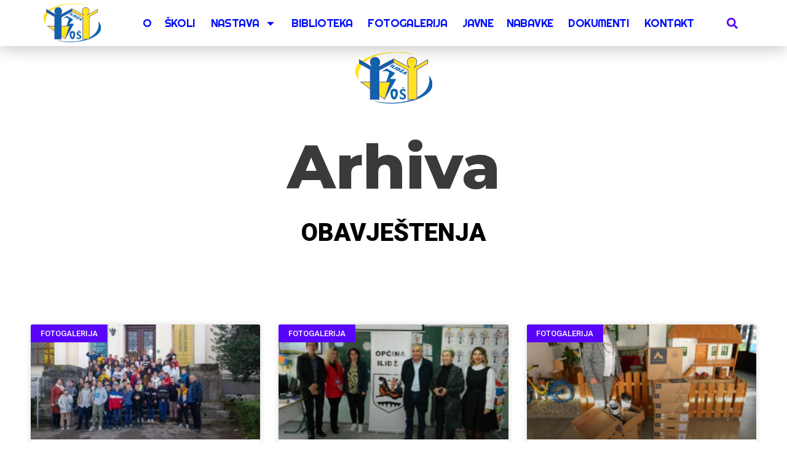

--- FILE ---
content_type: text/html; charset=UTF-8
request_url: https://trecaosnovna.edu.ba/category/obavjestenja/page/33/
body_size: 21066
content:
<!DOCTYPE html>
<html lang="en-US">
<head>
<meta charset="UTF-8">
<meta name="viewport" content="width=device-width, initial-scale=1">
	<link rel="profile" href="https://gmpg.org/xfn/11"> 
	<title>Obavještenja &#8211; Page 33 &#8211; JU &quot;Treća osnovna škola&quot; Ilidža</title>
<meta name='robots' content='max-image-preview:large' />
	<style>img:is([sizes="auto" i], [sizes^="auto," i]) { contain-intrinsic-size: 3000px 1500px }</style>
	<link rel="alternate" type="application/rss+xml" title="JU &quot;Treća osnovna škola&quot; Ilidža &raquo; Feed" href="https://trecaosnovna.edu.ba/feed/" />
<link rel="alternate" type="application/rss+xml" title="JU &quot;Treća osnovna škola&quot; Ilidža &raquo; Obavještenja Category Feed" href="https://trecaosnovna.edu.ba/category/obavjestenja/feed/" />
<script>
window._wpemojiSettings = {"baseUrl":"https:\/\/s.w.org\/images\/core\/emoji\/16.0.1\/72x72\/","ext":".png","svgUrl":"https:\/\/s.w.org\/images\/core\/emoji\/16.0.1\/svg\/","svgExt":".svg","source":{"concatemoji":"https:\/\/trecaosnovna.edu.ba\/wp-includes\/js\/wp-emoji-release.min.js?ver=6.8.3"}};
/*! This file is auto-generated */
!function(s,n){var o,i,e;function c(e){try{var t={supportTests:e,timestamp:(new Date).valueOf()};sessionStorage.setItem(o,JSON.stringify(t))}catch(e){}}function p(e,t,n){e.clearRect(0,0,e.canvas.width,e.canvas.height),e.fillText(t,0,0);var t=new Uint32Array(e.getImageData(0,0,e.canvas.width,e.canvas.height).data),a=(e.clearRect(0,0,e.canvas.width,e.canvas.height),e.fillText(n,0,0),new Uint32Array(e.getImageData(0,0,e.canvas.width,e.canvas.height).data));return t.every(function(e,t){return e===a[t]})}function u(e,t){e.clearRect(0,0,e.canvas.width,e.canvas.height),e.fillText(t,0,0);for(var n=e.getImageData(16,16,1,1),a=0;a<n.data.length;a++)if(0!==n.data[a])return!1;return!0}function f(e,t,n,a){switch(t){case"flag":return n(e,"\ud83c\udff3\ufe0f\u200d\u26a7\ufe0f","\ud83c\udff3\ufe0f\u200b\u26a7\ufe0f")?!1:!n(e,"\ud83c\udde8\ud83c\uddf6","\ud83c\udde8\u200b\ud83c\uddf6")&&!n(e,"\ud83c\udff4\udb40\udc67\udb40\udc62\udb40\udc65\udb40\udc6e\udb40\udc67\udb40\udc7f","\ud83c\udff4\u200b\udb40\udc67\u200b\udb40\udc62\u200b\udb40\udc65\u200b\udb40\udc6e\u200b\udb40\udc67\u200b\udb40\udc7f");case"emoji":return!a(e,"\ud83e\udedf")}return!1}function g(e,t,n,a){var r="undefined"!=typeof WorkerGlobalScope&&self instanceof WorkerGlobalScope?new OffscreenCanvas(300,150):s.createElement("canvas"),o=r.getContext("2d",{willReadFrequently:!0}),i=(o.textBaseline="top",o.font="600 32px Arial",{});return e.forEach(function(e){i[e]=t(o,e,n,a)}),i}function t(e){var t=s.createElement("script");t.src=e,t.defer=!0,s.head.appendChild(t)}"undefined"!=typeof Promise&&(o="wpEmojiSettingsSupports",i=["flag","emoji"],n.supports={everything:!0,everythingExceptFlag:!0},e=new Promise(function(e){s.addEventListener("DOMContentLoaded",e,{once:!0})}),new Promise(function(t){var n=function(){try{var e=JSON.parse(sessionStorage.getItem(o));if("object"==typeof e&&"number"==typeof e.timestamp&&(new Date).valueOf()<e.timestamp+604800&&"object"==typeof e.supportTests)return e.supportTests}catch(e){}return null}();if(!n){if("undefined"!=typeof Worker&&"undefined"!=typeof OffscreenCanvas&&"undefined"!=typeof URL&&URL.createObjectURL&&"undefined"!=typeof Blob)try{var e="postMessage("+g.toString()+"("+[JSON.stringify(i),f.toString(),p.toString(),u.toString()].join(",")+"));",a=new Blob([e],{type:"text/javascript"}),r=new Worker(URL.createObjectURL(a),{name:"wpTestEmojiSupports"});return void(r.onmessage=function(e){c(n=e.data),r.terminate(),t(n)})}catch(e){}c(n=g(i,f,p,u))}t(n)}).then(function(e){for(var t in e)n.supports[t]=e[t],n.supports.everything=n.supports.everything&&n.supports[t],"flag"!==t&&(n.supports.everythingExceptFlag=n.supports.everythingExceptFlag&&n.supports[t]);n.supports.everythingExceptFlag=n.supports.everythingExceptFlag&&!n.supports.flag,n.DOMReady=!1,n.readyCallback=function(){n.DOMReady=!0}}).then(function(){return e}).then(function(){var e;n.supports.everything||(n.readyCallback(),(e=n.source||{}).concatemoji?t(e.concatemoji):e.wpemoji&&e.twemoji&&(t(e.twemoji),t(e.wpemoji)))}))}((window,document),window._wpemojiSettings);
</script>
<link rel='stylesheet' id='astra-theme-css-css' href='https://trecaosnovna.edu.ba/wp-content/themes/astra/assets/css/minified/style-flex.min.css?ver=4.11.12' media='all' />
<style id='astra-theme-css-inline-css'>
:root{--ast-post-nav-space:0;--ast-container-default-xlg-padding:3em;--ast-container-default-lg-padding:3em;--ast-container-default-slg-padding:2em;--ast-container-default-md-padding:3em;--ast-container-default-sm-padding:3em;--ast-container-default-xs-padding:2.4em;--ast-container-default-xxs-padding:1.8em;--ast-code-block-background:#EEEEEE;--ast-comment-inputs-background:#FAFAFA;--ast-normal-container-width:1200px;--ast-narrow-container-width:750px;--ast-blog-title-font-weight:normal;--ast-blog-meta-weight:inherit;--ast-global-color-primary:var(--ast-global-color-5);--ast-global-color-secondary:var(--ast-global-color-4);--ast-global-color-alternate-background:var(--ast-global-color-7);--ast-global-color-subtle-background:var(--ast-global-color-6);--ast-bg-style-guide:#F8FAFC;--ast-shadow-style-guide:0px 0px 4px 0 #00000057;--ast-global-dark-bg-style:#fff;--ast-global-dark-lfs:#fbfbfb;--ast-widget-bg-color:#fafafa;--ast-wc-container-head-bg-color:#fbfbfb;--ast-title-layout-bg:#eeeeee;--ast-search-border-color:#e7e7e7;--ast-lifter-hover-bg:#e6e6e6;--ast-gallery-block-color:#000;--srfm-color-input-label:var(--ast-global-color-2);}html{font-size:93.75%;}a{color:var(--ast-global-color-0);}a:hover,a:focus{color:var(--ast-global-color-1);}body,button,input,select,textarea,.ast-button,.ast-custom-button{font-family:-apple-system,BlinkMacSystemFont,Segoe UI,Roboto,Oxygen-Sans,Ubuntu,Cantarell,Helvetica Neue,sans-serif;font-weight:inherit;font-size:15px;font-size:1rem;line-height:var(--ast-body-line-height,1.65em);}blockquote{color:var(--ast-global-color-3);}h1,h2,h3,h4,h5,h6,.entry-content :where(h1,h2,h3,h4,h5,h6),.site-title,.site-title a{font-weight:600;}.ast-site-identity .site-title a{color:var(--ast-global-color-2);}.site-title{font-size:35px;font-size:2.3333333333333rem;display:block;}.site-header .site-description{font-size:15px;font-size:1rem;display:none;}.entry-title{font-size:26px;font-size:1.7333333333333rem;}.archive .ast-article-post .ast-article-inner,.blog .ast-article-post .ast-article-inner,.archive .ast-article-post .ast-article-inner:hover,.blog .ast-article-post .ast-article-inner:hover{overflow:hidden;}h1,.entry-content :where(h1){font-size:40px;font-size:2.6666666666667rem;font-weight:600;line-height:1.4em;}h2,.entry-content :where(h2){font-size:32px;font-size:2.1333333333333rem;font-weight:600;line-height:1.3em;}h3,.entry-content :where(h3){font-size:26px;font-size:1.7333333333333rem;font-weight:600;line-height:1.3em;}h4,.entry-content :where(h4){font-size:24px;font-size:1.6rem;line-height:1.2em;font-weight:600;}h5,.entry-content :where(h5){font-size:20px;font-size:1.3333333333333rem;line-height:1.2em;font-weight:600;}h6,.entry-content :where(h6){font-size:16px;font-size:1.0666666666667rem;line-height:1.25em;font-weight:600;}::selection{background-color:var(--ast-global-color-0);color:#ffffff;}body,h1,h2,h3,h4,h5,h6,.entry-title a,.entry-content :where(h1,h2,h3,h4,h5,h6){color:var(--ast-global-color-3);}.tagcloud a:hover,.tagcloud a:focus,.tagcloud a.current-item{color:#ffffff;border-color:var(--ast-global-color-0);background-color:var(--ast-global-color-0);}input:focus,input[type="text"]:focus,input[type="email"]:focus,input[type="url"]:focus,input[type="password"]:focus,input[type="reset"]:focus,input[type="search"]:focus,textarea:focus{border-color:var(--ast-global-color-0);}input[type="radio"]:checked,input[type=reset],input[type="checkbox"]:checked,input[type="checkbox"]:hover:checked,input[type="checkbox"]:focus:checked,input[type=range]::-webkit-slider-thumb{border-color:var(--ast-global-color-0);background-color:var(--ast-global-color-0);box-shadow:none;}.site-footer a:hover + .post-count,.site-footer a:focus + .post-count{background:var(--ast-global-color-0);border-color:var(--ast-global-color-0);}.single .nav-links .nav-previous,.single .nav-links .nav-next{color:var(--ast-global-color-0);}.entry-meta,.entry-meta *{line-height:1.45;color:var(--ast-global-color-0);}.entry-meta a:not(.ast-button):hover,.entry-meta a:not(.ast-button):hover *,.entry-meta a:not(.ast-button):focus,.entry-meta a:not(.ast-button):focus *,.page-links > .page-link,.page-links .page-link:hover,.post-navigation a:hover{color:var(--ast-global-color-1);}#cat option,.secondary .calendar_wrap thead a,.secondary .calendar_wrap thead a:visited{color:var(--ast-global-color-0);}.secondary .calendar_wrap #today,.ast-progress-val span{background:var(--ast-global-color-0);}.secondary a:hover + .post-count,.secondary a:focus + .post-count{background:var(--ast-global-color-0);border-color:var(--ast-global-color-0);}.calendar_wrap #today > a{color:#ffffff;}.page-links .page-link,.single .post-navigation a{color:var(--ast-global-color-0);}.ast-search-menu-icon .search-form button.search-submit{padding:0 4px;}.ast-search-menu-icon form.search-form{padding-right:0;}.ast-header-search .ast-search-menu-icon.ast-dropdown-active .search-form,.ast-header-search .ast-search-menu-icon.ast-dropdown-active .search-field:focus{transition:all 0.2s;}.search-form input.search-field:focus{outline:none;}.ast-archive-title{color:var(--ast-global-color-2);}.widget-title,.widget .wp-block-heading{font-size:21px;font-size:1.4rem;color:var(--ast-global-color-2);}.ast-single-post .entry-content a,.ast-comment-content a:not(.ast-comment-edit-reply-wrap a){text-decoration:underline;}.ast-single-post .wp-block-button .wp-block-button__link,.ast-single-post .elementor-widget-button .elementor-button,.ast-single-post .entry-content .uagb-tab a,.ast-single-post .entry-content .uagb-ifb-cta a,.ast-single-post .entry-content .wp-block-uagb-buttons a,.ast-single-post .entry-content .uabb-module-content a,.ast-single-post .entry-content .uagb-post-grid a,.ast-single-post .entry-content .uagb-timeline a,.ast-single-post .entry-content .uagb-toc__wrap a,.ast-single-post .entry-content .uagb-taxomony-box a,.entry-content .wp-block-latest-posts > li > a,.ast-single-post .entry-content .wp-block-file__button,a.ast-post-filter-single,.ast-single-post .wp-block-buttons .wp-block-button.is-style-outline .wp-block-button__link,.ast-single-post .ast-comment-content .comment-reply-link,.ast-single-post .ast-comment-content .comment-edit-link{text-decoration:none;}.ast-search-menu-icon.slide-search a:focus-visible:focus-visible,.astra-search-icon:focus-visible,#close:focus-visible,a:focus-visible,.ast-menu-toggle:focus-visible,.site .skip-link:focus-visible,.wp-block-loginout input:focus-visible,.wp-block-search.wp-block-search__button-inside .wp-block-search__inside-wrapper,.ast-header-navigation-arrow:focus-visible,.ast-orders-table__row .ast-orders-table__cell:focus-visible,a#ast-apply-coupon:focus-visible,#ast-apply-coupon:focus-visible,#close:focus-visible,.button.search-submit:focus-visible,#search_submit:focus,.normal-search:focus-visible,.ast-header-account-wrap:focus-visible,.astra-cart-drawer-close:focus,.ast-single-variation:focus,.ast-button:focus{outline-style:dotted;outline-color:inherit;outline-width:thin;}input:focus,input[type="text"]:focus,input[type="email"]:focus,input[type="url"]:focus,input[type="password"]:focus,input[type="reset"]:focus,input[type="search"]:focus,input[type="number"]:focus,textarea:focus,.wp-block-search__input:focus,[data-section="section-header-mobile-trigger"] .ast-button-wrap .ast-mobile-menu-trigger-minimal:focus,.ast-mobile-popup-drawer.active .menu-toggle-close:focus,#ast-scroll-top:focus,#coupon_code:focus,#ast-coupon-code:focus{border-style:dotted;border-color:inherit;border-width:thin;}input{outline:none;}.main-header-menu .menu-link,.ast-header-custom-item a{color:var(--ast-global-color-3);}.main-header-menu .menu-item:hover > .menu-link,.main-header-menu .menu-item:hover > .ast-menu-toggle,.main-header-menu .ast-masthead-custom-menu-items a:hover,.main-header-menu .menu-item.focus > .menu-link,.main-header-menu .menu-item.focus > .ast-menu-toggle,.main-header-menu .current-menu-item > .menu-link,.main-header-menu .current-menu-ancestor > .menu-link,.main-header-menu .current-menu-item > .ast-menu-toggle,.main-header-menu .current-menu-ancestor > .ast-menu-toggle{color:var(--ast-global-color-0);}.header-main-layout-3 .ast-main-header-bar-alignment{margin-right:auto;}.header-main-layout-2 .site-header-section-left .ast-site-identity{text-align:left;}.ast-logo-title-inline .site-logo-img{padding-right:1em;}.site-logo-img img{ transition:all 0.2s linear;}body .ast-oembed-container *{position:absolute;top:0;width:100%;height:100%;left:0;}body .wp-block-embed-pocket-casts .ast-oembed-container *{position:unset;}.ast-header-break-point .ast-mobile-menu-buttons-minimal.menu-toggle{background:transparent;color:var(--ast-global-color-0);}.ast-header-break-point .ast-mobile-menu-buttons-outline.menu-toggle{background:transparent;border:1px solid var(--ast-global-color-0);color:var(--ast-global-color-0);}.ast-header-break-point .ast-mobile-menu-buttons-fill.menu-toggle{background:var(--ast-global-color-0);}.ast-single-post-featured-section + article {margin-top: 2em;}.site-content .ast-single-post-featured-section img {width: 100%;overflow: hidden;object-fit: cover;}.site > .ast-single-related-posts-container {margin-top: 0;}@media (min-width: 922px) {.ast-desktop .ast-container--narrow {max-width: var(--ast-narrow-container-width);margin: 0 auto;}}.ast-page-builder-template .hentry {margin: 0;}.ast-page-builder-template .site-content > .ast-container {max-width: 100%;padding: 0;}.ast-page-builder-template .site .site-content #primary {padding: 0;margin: 0;}.ast-page-builder-template .no-results {text-align: center;margin: 4em auto;}.ast-page-builder-template .ast-pagination {padding: 2em;}.ast-page-builder-template .entry-header.ast-no-title.ast-no-thumbnail {margin-top: 0;}.ast-page-builder-template .entry-header.ast-header-without-markup {margin-top: 0;margin-bottom: 0;}.ast-page-builder-template .entry-header.ast-no-title.ast-no-meta {margin-bottom: 0;}.ast-page-builder-template.single .post-navigation {padding-bottom: 2em;}.ast-page-builder-template.single-post .site-content > .ast-container {max-width: 100%;}.ast-page-builder-template .entry-header {margin-top: 2em;margin-left: auto;margin-right: auto;}.ast-single-post.ast-page-builder-template .site-main > article {padding-top: 2em;padding-left: 20px;padding-right: 20px;}.ast-page-builder-template .ast-archive-description {margin: 2em auto 0;padding-left: 20px;padding-right: 20px;}.ast-page-builder-template .ast-row {margin-left: 0;margin-right: 0;}.single.ast-page-builder-template .entry-header + .entry-content,.single.ast-page-builder-template .ast-single-entry-banner + .site-content article .entry-content {margin-bottom: 2em;}@media(min-width: 921px) {.ast-page-builder-template.archive.ast-right-sidebar .ast-row article,.ast-page-builder-template.archive.ast-left-sidebar .ast-row article {padding-left: 0;padding-right: 0;}}.footer-adv .footer-adv-overlay{border-top-style:solid;border-top-color:#7a7a7a;}.wp-block-buttons.aligncenter{justify-content:center;}.wp-block-button.is-style-outline .wp-block-button__link{border-color:var(--ast-global-color-0);}div.wp-block-button.is-style-outline > .wp-block-button__link:not(.has-text-color),div.wp-block-button.wp-block-button__link.is-style-outline:not(.has-text-color){color:var(--ast-global-color-0);}.wp-block-button.is-style-outline .wp-block-button__link:hover,.wp-block-buttons .wp-block-button.is-style-outline .wp-block-button__link:focus,.wp-block-buttons .wp-block-button.is-style-outline > .wp-block-button__link:not(.has-text-color):hover,.wp-block-buttons .wp-block-button.wp-block-button__link.is-style-outline:not(.has-text-color):hover{color:#ffffff;background-color:var(--ast-global-color-1);border-color:var(--ast-global-color-1);}.post-page-numbers.current .page-link,.ast-pagination .page-numbers.current{color:#ffffff;border-color:var(--ast-global-color-0);background-color:var(--ast-global-color-0);}.wp-block-button.is-style-outline .wp-block-button__link.wp-element-button,.ast-outline-button{border-color:var(--ast-global-color-0);font-family:inherit;font-weight:inherit;line-height:1em;}.wp-block-buttons .wp-block-button.is-style-outline > .wp-block-button__link:not(.has-text-color),.wp-block-buttons .wp-block-button.wp-block-button__link.is-style-outline:not(.has-text-color),.ast-outline-button{color:var(--ast-global-color-0);}.wp-block-button.is-style-outline .wp-block-button__link:hover,.wp-block-buttons .wp-block-button.is-style-outline .wp-block-button__link:focus,.wp-block-buttons .wp-block-button.is-style-outline > .wp-block-button__link:not(.has-text-color):hover,.wp-block-buttons .wp-block-button.wp-block-button__link.is-style-outline:not(.has-text-color):hover,.ast-outline-button:hover,.ast-outline-button:focus,.wp-block-uagb-buttons-child .uagb-buttons-repeater.ast-outline-button:hover,.wp-block-uagb-buttons-child .uagb-buttons-repeater.ast-outline-button:focus{color:#ffffff;background-color:var(--ast-global-color-1);border-color:var(--ast-global-color-1);}.wp-block-button .wp-block-button__link.wp-element-button.is-style-outline:not(.has-background),.wp-block-button.is-style-outline>.wp-block-button__link.wp-element-button:not(.has-background),.ast-outline-button{background-color:transparent;}.entry-content[data-ast-blocks-layout] > figure{margin-bottom:1em;}h1.widget-title{font-weight:600;}h2.widget-title{font-weight:600;}h3.widget-title{font-weight:600;}.elementor-widget-container .elementor-loop-container .e-loop-item[data-elementor-type="loop-item"]{width:100%;}#page{display:flex;flex-direction:column;min-height:100vh;}.ast-404-layout-1 h1.page-title{color:var(--ast-global-color-2);}.single .post-navigation a{line-height:1em;height:inherit;}.error-404 .page-sub-title{font-size:1.5rem;font-weight:inherit;}.search .site-content .content-area .search-form{margin-bottom:0;}#page .site-content{flex-grow:1;}.widget{margin-bottom:1.25em;}#secondary li{line-height:1.5em;}#secondary .wp-block-group h2{margin-bottom:0.7em;}#secondary h2{font-size:1.7rem;}.ast-separate-container .ast-article-post,.ast-separate-container .ast-article-single,.ast-separate-container .comment-respond{padding:3em;}.ast-separate-container .ast-article-single .ast-article-single{padding:0;}.ast-article-single .wp-block-post-template-is-layout-grid{padding-left:0;}.ast-separate-container .comments-title,.ast-narrow-container .comments-title{padding:1.5em 2em;}.ast-page-builder-template .comment-form-textarea,.ast-comment-formwrap .ast-grid-common-col{padding:0;}.ast-comment-formwrap{padding:0;display:inline-flex;column-gap:20px;width:100%;margin-left:0;margin-right:0;}.comments-area textarea#comment:focus,.comments-area textarea#comment:active,.comments-area .ast-comment-formwrap input[type="text"]:focus,.comments-area .ast-comment-formwrap input[type="text"]:active {box-shadow:none;outline:none;}.archive.ast-page-builder-template .entry-header{margin-top:2em;}.ast-page-builder-template .ast-comment-formwrap{width:100%;}.entry-title{margin-bottom:0.5em;}.ast-archive-description p{font-size:inherit;font-weight:inherit;line-height:inherit;}.ast-separate-container .ast-comment-list li.depth-1,.hentry{margin-bottom:2em;}@media (min-width:921px){.ast-left-sidebar.ast-page-builder-template #secondary,.archive.ast-right-sidebar.ast-page-builder-template .site-main{padding-left:20px;padding-right:20px;}}@media (max-width:544px){.ast-comment-formwrap.ast-row{column-gap:10px;display:inline-block;}#ast-commentform .ast-grid-common-col{position:relative;width:100%;}}@media (min-width:1201px){.ast-separate-container .ast-article-post,.ast-separate-container .ast-article-single,.ast-separate-container .ast-author-box,.ast-separate-container .ast-404-layout-1,.ast-separate-container .no-results{padding:3em;}}@media (max-width:921px){.ast-left-sidebar #content > .ast-container{display:flex;flex-direction:column-reverse;width:100%;}}@media (min-width:922px){.ast-separate-container.ast-right-sidebar #primary,.ast-separate-container.ast-left-sidebar #primary{border:0;}.search-no-results.ast-separate-container #primary{margin-bottom:4em;}}.elementor-widget-button .elementor-button{border-style:solid;text-decoration:none;border-top-width:0;border-right-width:0;border-left-width:0;border-bottom-width:0;}body .elementor-button.elementor-size-sm,body .elementor-button.elementor-size-xs,body .elementor-button.elementor-size-md,body .elementor-button.elementor-size-lg,body .elementor-button.elementor-size-xl,body .elementor-button{padding-top:15px;padding-right:30px;padding-bottom:15px;padding-left:30px;}@media (max-width:921px){.elementor-widget-button .elementor-button.elementor-size-sm,.elementor-widget-button .elementor-button.elementor-size-xs,.elementor-widget-button .elementor-button.elementor-size-md,.elementor-widget-button .elementor-button.elementor-size-lg,.elementor-widget-button .elementor-button.elementor-size-xl,.elementor-widget-button .elementor-button{padding-top:14px;padding-right:28px;padding-bottom:14px;padding-left:28px;}}@media (max-width:544px){.elementor-widget-button .elementor-button.elementor-size-sm,.elementor-widget-button .elementor-button.elementor-size-xs,.elementor-widget-button .elementor-button.elementor-size-md,.elementor-widget-button .elementor-button.elementor-size-lg,.elementor-widget-button .elementor-button.elementor-size-xl,.elementor-widget-button .elementor-button{padding-top:12px;padding-right:24px;padding-bottom:12px;padding-left:24px;}}.elementor-widget-button .elementor-button{border-color:var(--ast-global-color-0);background-color:var(--ast-global-color-0);}.elementor-widget-button .elementor-button:hover,.elementor-widget-button .elementor-button:focus{color:#ffffff;background-color:var(--ast-global-color-1);border-color:var(--ast-global-color-1);}.wp-block-button .wp-block-button__link ,.elementor-widget-button .elementor-button,.elementor-widget-button .elementor-button:visited{color:#ffffff;}.elementor-widget-button .elementor-button{line-height:1em;}.wp-block-button .wp-block-button__link:hover,.wp-block-button .wp-block-button__link:focus{color:#ffffff;background-color:var(--ast-global-color-1);border-color:var(--ast-global-color-1);}.elementor-widget-heading h1.elementor-heading-title{line-height:1.4em;}.elementor-widget-heading h2.elementor-heading-title{line-height:1.3em;}.elementor-widget-heading h3.elementor-heading-title{line-height:1.3em;}.elementor-widget-heading h4.elementor-heading-title{line-height:1.2em;}.elementor-widget-heading h5.elementor-heading-title{line-height:1.2em;}.elementor-widget-heading h6.elementor-heading-title{line-height:1.25em;}.wp-block-button .wp-block-button__link,.wp-block-search .wp-block-search__button,body .wp-block-file .wp-block-file__button{border-color:var(--ast-global-color-0);background-color:var(--ast-global-color-0);color:#ffffff;font-family:inherit;font-weight:inherit;line-height:1em;padding-top:15px;padding-right:30px;padding-bottom:15px;padding-left:30px;}@media (max-width:921px){.wp-block-button .wp-block-button__link,.wp-block-search .wp-block-search__button,body .wp-block-file .wp-block-file__button{padding-top:14px;padding-right:28px;padding-bottom:14px;padding-left:28px;}}@media (max-width:544px){.wp-block-button .wp-block-button__link,.wp-block-search .wp-block-search__button,body .wp-block-file .wp-block-file__button{padding-top:12px;padding-right:24px;padding-bottom:12px;padding-left:24px;}}.menu-toggle,button,.ast-button,.ast-custom-button,.button,input#submit,input[type="button"],input[type="submit"],input[type="reset"],form[CLASS*="wp-block-search__"].wp-block-search .wp-block-search__inside-wrapper .wp-block-search__button,body .wp-block-file .wp-block-file__button,.search .search-submit{border-style:solid;border-top-width:0;border-right-width:0;border-left-width:0;border-bottom-width:0;color:#ffffff;border-color:var(--ast-global-color-0);background-color:var(--ast-global-color-0);padding-top:15px;padding-right:30px;padding-bottom:15px;padding-left:30px;font-family:inherit;font-weight:inherit;line-height:1em;}button:focus,.menu-toggle:hover,button:hover,.ast-button:hover,.ast-custom-button:hover .button:hover,.ast-custom-button:hover ,input[type=reset]:hover,input[type=reset]:focus,input#submit:hover,input#submit:focus,input[type="button"]:hover,input[type="button"]:focus,input[type="submit"]:hover,input[type="submit"]:focus,form[CLASS*="wp-block-search__"].wp-block-search .wp-block-search__inside-wrapper .wp-block-search__button:hover,form[CLASS*="wp-block-search__"].wp-block-search .wp-block-search__inside-wrapper .wp-block-search__button:focus,body .wp-block-file .wp-block-file__button:hover,body .wp-block-file .wp-block-file__button:focus{color:#ffffff;background-color:var(--ast-global-color-1);border-color:var(--ast-global-color-1);}form[CLASS*="wp-block-search__"].wp-block-search .wp-block-search__inside-wrapper .wp-block-search__button.has-icon{padding-top:calc(15px - 3px);padding-right:calc(30px - 3px);padding-bottom:calc(15px - 3px);padding-left:calc(30px - 3px);}@media (max-width:921px){.menu-toggle,button,.ast-button,.ast-custom-button,.button,input#submit,input[type="button"],input[type="submit"],input[type="reset"],form[CLASS*="wp-block-search__"].wp-block-search .wp-block-search__inside-wrapper .wp-block-search__button,body .wp-block-file .wp-block-file__button,.search .search-submit{padding-top:14px;padding-right:28px;padding-bottom:14px;padding-left:28px;}}@media (max-width:544px){.menu-toggle,button,.ast-button,.ast-custom-button,.button,input#submit,input[type="button"],input[type="submit"],input[type="reset"],form[CLASS*="wp-block-search__"].wp-block-search .wp-block-search__inside-wrapper .wp-block-search__button,body .wp-block-file .wp-block-file__button,.search .search-submit{padding-top:12px;padding-right:24px;padding-bottom:12px;padding-left:24px;}}@media (max-width:921px){.ast-mobile-header-stack .main-header-bar .ast-search-menu-icon{display:inline-block;}.ast-header-break-point.ast-header-custom-item-outside .ast-mobile-header-stack .main-header-bar .ast-search-icon{margin:0;}.ast-comment-avatar-wrap img{max-width:2.5em;}.ast-comment-meta{padding:0 1.8888em 1.3333em;}.ast-separate-container .ast-comment-list li.depth-1{padding:1.5em 2.14em;}.ast-separate-container .comment-respond{padding:2em 2.14em;}}@media (min-width:544px){.ast-container{max-width:100%;}}@media (max-width:544px){.ast-separate-container .ast-article-post,.ast-separate-container .ast-article-single,.ast-separate-container .comments-title,.ast-separate-container .ast-archive-description{padding:1.5em 1em;}.ast-separate-container #content .ast-container{padding-left:0.54em;padding-right:0.54em;}.ast-separate-container .ast-comment-list .bypostauthor{padding:.5em;}.ast-search-menu-icon.ast-dropdown-active .search-field{width:170px;}} #ast-mobile-header .ast-site-header-cart-li a{pointer-events:none;}.ast-separate-container{background-color:var(--ast-global-color-4);}@media (max-width:921px){.site-title{display:block;}.site-header .site-description{display:none;}h1,.entry-content :where(h1){font-size:30px;}h2,.entry-content :where(h2){font-size:25px;}h3,.entry-content :where(h3){font-size:20px;}}@media (max-width:544px){.site-title{display:block;}.site-header .site-description{display:none;}h1,.entry-content :where(h1){font-size:30px;}h2,.entry-content :where(h2){font-size:25px;}h3,.entry-content :where(h3){font-size:20px;}}@media (max-width:921px){html{font-size:85.5%;}}@media (max-width:544px){html{font-size:85.5%;}}@media (min-width:922px){.ast-container{max-width:1240px;}}@media (min-width:922px){.site-content .ast-container{display:flex;}}@media (max-width:921px){.site-content .ast-container{flex-direction:column;}}@media (max-width:921px) {.main-header-bar .main-header-bar-navigation{display:none;}}.ast-blog-layout-classic-grid .ast-article-inner{box-shadow:0px 6px 15px -2px rgba(16,24,40,0.05);}.ast-separate-container .ast-blog-layout-classic-grid .ast-article-inner,.ast-plain-container .ast-blog-layout-classic-grid .ast-article-inner{height:100%;}.ast-blog-layout-6-grid .ast-blog-featured-section:before { content: ""; }.cat-links.badge a,.tags-links.badge a {padding: 4px 8px;border-radius: 3px;font-weight: 400;}.cat-links.underline a,.tags-links.underline a{text-decoration: underline;}.ast-desktop .main-header-menu.submenu-with-border .sub-menu,.ast-desktop .main-header-menu.submenu-with-border .astra-full-megamenu-wrapper{border-color:var(--ast-global-color-0);}.ast-desktop .main-header-menu.submenu-with-border .sub-menu{border-top-width:2px;border-style:solid;}.ast-desktop .main-header-menu.submenu-with-border .sub-menu .sub-menu{top:-2px;}.ast-desktop .main-header-menu.submenu-with-border .sub-menu .menu-link,.ast-desktop .main-header-menu.submenu-with-border .children .menu-link{border-bottom-width:0px;border-style:solid;border-color:#eaeaea;}@media (min-width:922px){.main-header-menu .sub-menu .menu-item.ast-left-align-sub-menu:hover > .sub-menu,.main-header-menu .sub-menu .menu-item.ast-left-align-sub-menu.focus > .sub-menu{margin-left:-0px;}}.site .comments-area{padding-bottom:3em;}.ast-header-break-point.ast-header-custom-item-inside .main-header-bar .main-header-bar-navigation .ast-search-icon {display: none;}.ast-header-break-point.ast-header-custom-item-inside .main-header-bar .ast-search-menu-icon .search-form {padding: 0;display: block;overflow: hidden;}.ast-header-break-point .ast-header-custom-item .widget:last-child {margin-bottom: 1em;}.ast-header-custom-item .widget {margin: 0.5em;display: inline-block;vertical-align: middle;}.ast-header-custom-item .widget p {margin-bottom: 0;}.ast-header-custom-item .widget li {width: auto;}.ast-header-custom-item-inside .button-custom-menu-item .menu-link {display: none;}.ast-header-custom-item-inside.ast-header-break-point .button-custom-menu-item .ast-custom-button-link {display: none;}.ast-header-custom-item-inside.ast-header-break-point .button-custom-menu-item .menu-link {display: block;}.ast-header-break-point.ast-header-custom-item-outside .main-header-bar .ast-search-icon {margin-right: 1em;}.ast-header-break-point.ast-header-custom-item-inside .main-header-bar .ast-search-menu-icon .search-field,.ast-header-break-point.ast-header-custom-item-inside .main-header-bar .ast-search-menu-icon.ast-inline-search .search-field {width: 100%;padding-right: 5.5em;}.ast-header-break-point.ast-header-custom-item-inside .main-header-bar .ast-search-menu-icon .search-submit {display: block;position: absolute;height: 100%;top: 0;right: 0;padding: 0 1em;border-radius: 0;}.ast-header-break-point .ast-header-custom-item .ast-masthead-custom-menu-items {padding-left: 20px;padding-right: 20px;margin-bottom: 1em;margin-top: 1em;}.ast-header-custom-item-inside.ast-header-break-point .button-custom-menu-item {padding-left: 0;padding-right: 0;margin-top: 0;margin-bottom: 0;}.wp-block-file {display: flex;align-items: center;flex-wrap: wrap;justify-content: space-between;}.wp-block-pullquote {border: none;}.wp-block-pullquote blockquote::before {content: "\201D";font-family: "Helvetica",sans-serif;display: flex;transform: rotate( 180deg );font-size: 6rem;font-style: normal;line-height: 1;font-weight: bold;align-items: center;justify-content: center;}.has-text-align-right > blockquote::before {justify-content: flex-start;}.has-text-align-left > blockquote::before {justify-content: flex-end;}figure.wp-block-pullquote.is-style-solid-color blockquote {max-width: 100%;text-align: inherit;}:root {--wp--custom--ast-default-block-top-padding: 3em;--wp--custom--ast-default-block-right-padding: 3em;--wp--custom--ast-default-block-bottom-padding: 3em;--wp--custom--ast-default-block-left-padding: 3em;--wp--custom--ast-container-width: 1200px;--wp--custom--ast-content-width-size: 1200px;--wp--custom--ast-wide-width-size: calc(1200px + var(--wp--custom--ast-default-block-left-padding) + var(--wp--custom--ast-default-block-right-padding));}.ast-narrow-container {--wp--custom--ast-content-width-size: 750px;--wp--custom--ast-wide-width-size: 750px;}@media(max-width: 921px) {:root {--wp--custom--ast-default-block-top-padding: 3em;--wp--custom--ast-default-block-right-padding: 2em;--wp--custom--ast-default-block-bottom-padding: 3em;--wp--custom--ast-default-block-left-padding: 2em;}}@media(max-width: 544px) {:root {--wp--custom--ast-default-block-top-padding: 3em;--wp--custom--ast-default-block-right-padding: 1.5em;--wp--custom--ast-default-block-bottom-padding: 3em;--wp--custom--ast-default-block-left-padding: 1.5em;}}.entry-content > .wp-block-group,.entry-content > .wp-block-cover,.entry-content > .wp-block-columns {padding-top: var(--wp--custom--ast-default-block-top-padding);padding-right: var(--wp--custom--ast-default-block-right-padding);padding-bottom: var(--wp--custom--ast-default-block-bottom-padding);padding-left: var(--wp--custom--ast-default-block-left-padding);}.ast-plain-container.ast-no-sidebar .entry-content > .alignfull,.ast-page-builder-template .ast-no-sidebar .entry-content > .alignfull {margin-left: calc( -50vw + 50%);margin-right: calc( -50vw + 50%);max-width: 100vw;width: 100vw;}.ast-plain-container.ast-no-sidebar .entry-content .alignfull .alignfull,.ast-page-builder-template.ast-no-sidebar .entry-content .alignfull .alignfull,.ast-plain-container.ast-no-sidebar .entry-content .alignfull .alignwide,.ast-page-builder-template.ast-no-sidebar .entry-content .alignfull .alignwide,.ast-plain-container.ast-no-sidebar .entry-content .alignwide .alignfull,.ast-page-builder-template.ast-no-sidebar .entry-content .alignwide .alignfull,.ast-plain-container.ast-no-sidebar .entry-content .alignwide .alignwide,.ast-page-builder-template.ast-no-sidebar .entry-content .alignwide .alignwide,.ast-plain-container.ast-no-sidebar .entry-content .wp-block-column .alignfull,.ast-page-builder-template.ast-no-sidebar .entry-content .wp-block-column .alignfull,.ast-plain-container.ast-no-sidebar .entry-content .wp-block-column .alignwide,.ast-page-builder-template.ast-no-sidebar .entry-content .wp-block-column .alignwide {margin-left: auto;margin-right: auto;width: 100%;}[data-ast-blocks-layout] .wp-block-separator:not(.is-style-dots) {height: 0;}[data-ast-blocks-layout] .wp-block-separator {margin: 20px auto;}[data-ast-blocks-layout] .wp-block-separator:not(.is-style-wide):not(.is-style-dots) {max-width: 100px;}[data-ast-blocks-layout] .wp-block-separator.has-background {padding: 0;}.entry-content[data-ast-blocks-layout] > * {max-width: var(--wp--custom--ast-content-width-size);margin-left: auto;margin-right: auto;}.entry-content[data-ast-blocks-layout] > .alignwide {max-width: var(--wp--custom--ast-wide-width-size);}.entry-content[data-ast-blocks-layout] .alignfull {max-width: none;}.entry-content .wp-block-columns {margin-bottom: 0;}blockquote {margin: 1.5em;border-color: rgba(0,0,0,0.05);}.wp-block-quote:not(.has-text-align-right):not(.has-text-align-center) {border-left: 5px solid rgba(0,0,0,0.05);}.has-text-align-right > blockquote,blockquote.has-text-align-right {border-right: 5px solid rgba(0,0,0,0.05);}.has-text-align-left > blockquote,blockquote.has-text-align-left {border-left: 5px solid rgba(0,0,0,0.05);}.wp-block-site-tagline,.wp-block-latest-posts .read-more {margin-top: 15px;}.wp-block-loginout p label {display: block;}.wp-block-loginout p:not(.login-remember):not(.login-submit) input {width: 100%;}.wp-block-loginout input:focus {border-color: transparent;}.wp-block-loginout input:focus {outline: thin dotted;}.entry-content .wp-block-media-text .wp-block-media-text__content {padding: 0 0 0 8%;}.entry-content .wp-block-media-text.has-media-on-the-right .wp-block-media-text__content {padding: 0 8% 0 0;}.entry-content .wp-block-media-text.has-background .wp-block-media-text__content {padding: 8%;}.entry-content .wp-block-cover:not([class*="background-color"]):not(.has-text-color.has-link-color) .wp-block-cover__inner-container,.entry-content .wp-block-cover:not([class*="background-color"]) .wp-block-cover-image-text,.entry-content .wp-block-cover:not([class*="background-color"]) .wp-block-cover-text,.entry-content .wp-block-cover-image:not([class*="background-color"]) .wp-block-cover__inner-container,.entry-content .wp-block-cover-image:not([class*="background-color"]) .wp-block-cover-image-text,.entry-content .wp-block-cover-image:not([class*="background-color"]) .wp-block-cover-text {color: var(--ast-global-color-primary,var(--ast-global-color-5));}.wp-block-loginout .login-remember input {width: 1.1rem;height: 1.1rem;margin: 0 5px 4px 0;vertical-align: middle;}.wp-block-latest-posts > li > *:first-child,.wp-block-latest-posts:not(.is-grid) > li:first-child {margin-top: 0;}.entry-content > .wp-block-buttons,.entry-content > .wp-block-uagb-buttons {margin-bottom: 1.5em;}.wp-block-search__inside-wrapper .wp-block-search__input {padding: 0 10px;color: var(--ast-global-color-3);background: var(--ast-global-color-primary,var(--ast-global-color-5));border-color: var(--ast-border-color);}.wp-block-latest-posts .read-more {margin-bottom: 1.5em;}.wp-block-search__no-button .wp-block-search__inside-wrapper .wp-block-search__input {padding-top: 5px;padding-bottom: 5px;}.wp-block-latest-posts .wp-block-latest-posts__post-date,.wp-block-latest-posts .wp-block-latest-posts__post-author {font-size: 1rem;}.wp-block-latest-posts > li > *,.wp-block-latest-posts:not(.is-grid) > li {margin-top: 12px;margin-bottom: 12px;}.ast-page-builder-template .entry-content[data-ast-blocks-layout] > *,.ast-page-builder-template .entry-content[data-ast-blocks-layout] > .alignfull:where(:not(.wp-block-group):not(.uagb-is-root-container):not(.spectra-is-root-container)) > * {max-width: none;}.ast-page-builder-template .entry-content[data-ast-blocks-layout] > .alignwide:where(:not(.uagb-is-root-container):not(.spectra-is-root-container)) > * {max-width: var(--wp--custom--ast-wide-width-size);}.ast-page-builder-template .entry-content[data-ast-blocks-layout] > .inherit-container-width > *,.ast-page-builder-template .entry-content[data-ast-blocks-layout] > *:not(.wp-block-group):where(:not(.uagb-is-root-container):not(.spectra-is-root-container)) > *,.entry-content[data-ast-blocks-layout] > .wp-block-cover .wp-block-cover__inner-container {max-width: var(--wp--custom--ast-content-width-size) ;margin-left: auto;margin-right: auto;}.entry-content[data-ast-blocks-layout] .wp-block-cover:not(.alignleft):not(.alignright) {width: auto;}@media(max-width: 1200px) {.ast-separate-container .entry-content > .alignfull,.ast-separate-container .entry-content[data-ast-blocks-layout] > .alignwide,.ast-plain-container .entry-content[data-ast-blocks-layout] > .alignwide,.ast-plain-container .entry-content .alignfull {margin-left: calc(-1 * min(var(--ast-container-default-xlg-padding),20px)) ;margin-right: calc(-1 * min(var(--ast-container-default-xlg-padding),20px));}}@media(min-width: 1201px) {.ast-separate-container .entry-content > .alignfull {margin-left: calc(-1 * var(--ast-container-default-xlg-padding) );margin-right: calc(-1 * var(--ast-container-default-xlg-padding) );}.ast-separate-container .entry-content[data-ast-blocks-layout] > .alignwide,.ast-plain-container .entry-content[data-ast-blocks-layout] > .alignwide {margin-left: calc(-1 * var(--wp--custom--ast-default-block-left-padding) );margin-right: calc(-1 * var(--wp--custom--ast-default-block-right-padding) );}}@media(min-width: 921px) {.ast-separate-container .entry-content .wp-block-group.alignwide:not(.inherit-container-width) > :where(:not(.alignleft):not(.alignright)),.ast-plain-container .entry-content .wp-block-group.alignwide:not(.inherit-container-width) > :where(:not(.alignleft):not(.alignright)) {max-width: calc( var(--wp--custom--ast-content-width-size) + 80px );}.ast-plain-container.ast-right-sidebar .entry-content[data-ast-blocks-layout] .alignfull,.ast-plain-container.ast-left-sidebar .entry-content[data-ast-blocks-layout] .alignfull {margin-left: -60px;margin-right: -60px;}}@media(min-width: 544px) {.entry-content > .alignleft {margin-right: 20px;}.entry-content > .alignright {margin-left: 20px;}}@media (max-width:544px){.wp-block-columns .wp-block-column:not(:last-child){margin-bottom:20px;}.wp-block-latest-posts{margin:0;}}@media( max-width: 600px ) {.entry-content .wp-block-media-text .wp-block-media-text__content,.entry-content .wp-block-media-text.has-media-on-the-right .wp-block-media-text__content {padding: 8% 0 0;}.entry-content .wp-block-media-text.has-background .wp-block-media-text__content {padding: 8%;}}.ast-page-builder-template .entry-header {padding-left: 0;}.ast-narrow-container .site-content .wp-block-uagb-image--align-full .wp-block-uagb-image__figure {max-width: 100%;margin-left: auto;margin-right: auto;}:root .has-ast-global-color-0-color{color:var(--ast-global-color-0);}:root .has-ast-global-color-0-background-color{background-color:var(--ast-global-color-0);}:root .wp-block-button .has-ast-global-color-0-color{color:var(--ast-global-color-0);}:root .wp-block-button .has-ast-global-color-0-background-color{background-color:var(--ast-global-color-0);}:root .has-ast-global-color-1-color{color:var(--ast-global-color-1);}:root .has-ast-global-color-1-background-color{background-color:var(--ast-global-color-1);}:root .wp-block-button .has-ast-global-color-1-color{color:var(--ast-global-color-1);}:root .wp-block-button .has-ast-global-color-1-background-color{background-color:var(--ast-global-color-1);}:root .has-ast-global-color-2-color{color:var(--ast-global-color-2);}:root .has-ast-global-color-2-background-color{background-color:var(--ast-global-color-2);}:root .wp-block-button .has-ast-global-color-2-color{color:var(--ast-global-color-2);}:root .wp-block-button .has-ast-global-color-2-background-color{background-color:var(--ast-global-color-2);}:root .has-ast-global-color-3-color{color:var(--ast-global-color-3);}:root .has-ast-global-color-3-background-color{background-color:var(--ast-global-color-3);}:root .wp-block-button .has-ast-global-color-3-color{color:var(--ast-global-color-3);}:root .wp-block-button .has-ast-global-color-3-background-color{background-color:var(--ast-global-color-3);}:root .has-ast-global-color-4-color{color:var(--ast-global-color-4);}:root .has-ast-global-color-4-background-color{background-color:var(--ast-global-color-4);}:root .wp-block-button .has-ast-global-color-4-color{color:var(--ast-global-color-4);}:root .wp-block-button .has-ast-global-color-4-background-color{background-color:var(--ast-global-color-4);}:root .has-ast-global-color-5-color{color:var(--ast-global-color-5);}:root .has-ast-global-color-5-background-color{background-color:var(--ast-global-color-5);}:root .wp-block-button .has-ast-global-color-5-color{color:var(--ast-global-color-5);}:root .wp-block-button .has-ast-global-color-5-background-color{background-color:var(--ast-global-color-5);}:root .has-ast-global-color-6-color{color:var(--ast-global-color-6);}:root .has-ast-global-color-6-background-color{background-color:var(--ast-global-color-6);}:root .wp-block-button .has-ast-global-color-6-color{color:var(--ast-global-color-6);}:root .wp-block-button .has-ast-global-color-6-background-color{background-color:var(--ast-global-color-6);}:root .has-ast-global-color-7-color{color:var(--ast-global-color-7);}:root .has-ast-global-color-7-background-color{background-color:var(--ast-global-color-7);}:root .wp-block-button .has-ast-global-color-7-color{color:var(--ast-global-color-7);}:root .wp-block-button .has-ast-global-color-7-background-color{background-color:var(--ast-global-color-7);}:root .has-ast-global-color-8-color{color:var(--ast-global-color-8);}:root .has-ast-global-color-8-background-color{background-color:var(--ast-global-color-8);}:root .wp-block-button .has-ast-global-color-8-color{color:var(--ast-global-color-8);}:root .wp-block-button .has-ast-global-color-8-background-color{background-color:var(--ast-global-color-8);}:root{--ast-global-color-0:#0170B9;--ast-global-color-1:#3a3a3a;--ast-global-color-2:#3a3a3a;--ast-global-color-3:#4B4F58;--ast-global-color-4:#F5F5F5;--ast-global-color-5:#FFFFFF;--ast-global-color-6:#E5E5E5;--ast-global-color-7:#424242;--ast-global-color-8:#000000;}:root {--ast-border-color : var(--ast-global-color-6);}.ast-archive-entry-banner {-js-display: flex;display: flex;flex-direction: column;justify-content: center;text-align: center;position: relative;background: var(--ast-title-layout-bg);}.ast-archive-entry-banner[data-banner-width-type="custom"] {margin: 0 auto;width: 100%;}.ast-archive-entry-banner[data-banner-layout="layout-1"] {background: inherit;padding: 20px 0;text-align: left;}body.archive .ast-archive-description{max-width:1200px;width:100%;text-align:left;padding-top:3em;padding-right:3em;padding-bottom:3em;padding-left:3em;}body.archive .ast-archive-description .ast-archive-title,body.archive .ast-archive-description .ast-archive-title *{font-size:40px;font-size:2.6666666666667rem;}body.archive .ast-archive-description > *:not(:last-child){margin-bottom:10px;}@media (max-width:921px){body.archive .ast-archive-description{text-align:left;}}@media (max-width:544px){body.archive .ast-archive-description{text-align:left;}}.ast-breadcrumbs .trail-browse,.ast-breadcrumbs .trail-items,.ast-breadcrumbs .trail-items li{display:inline-block;margin:0;padding:0;border:none;background:inherit;text-indent:0;text-decoration:none;}.ast-breadcrumbs .trail-browse{font-size:inherit;font-style:inherit;font-weight:inherit;color:inherit;}.ast-breadcrumbs .trail-items{list-style:none;}.trail-items li::after{padding:0 0.3em;content:"\00bb";}.trail-items li:last-of-type::after{display:none;}h1,h2,h3,h4,h5,h6,.entry-content :where(h1,h2,h3,h4,h5,h6){color:var(--ast-global-color-2);}.entry-title a{color:var(--ast-global-color-2);}.elementor-posts-container [CLASS*="ast-width-"]{width:100%;}.elementor-template-full-width .ast-container{display:block;}.elementor-screen-only,.screen-reader-text,.screen-reader-text span,.ui-helper-hidden-accessible{top:0 !important;}@media (max-width:544px){.elementor-element .elementor-wc-products .woocommerce[class*="columns-"] ul.products li.product{width:auto;margin:0;}.elementor-element .woocommerce .woocommerce-result-count{float:none;}}.ast-header-break-point .main-header-bar{border-bottom-width:1px;}@media (min-width:922px){.main-header-bar{border-bottom-width:1px;}}.main-header-menu .menu-item, #astra-footer-menu .menu-item, .main-header-bar .ast-masthead-custom-menu-items{-js-display:flex;display:flex;-webkit-box-pack:center;-webkit-justify-content:center;-moz-box-pack:center;-ms-flex-pack:center;justify-content:center;-webkit-box-orient:vertical;-webkit-box-direction:normal;-webkit-flex-direction:column;-moz-box-orient:vertical;-moz-box-direction:normal;-ms-flex-direction:column;flex-direction:column;}.main-header-menu > .menu-item > .menu-link, #astra-footer-menu > .menu-item > .menu-link{height:100%;-webkit-box-align:center;-webkit-align-items:center;-moz-box-align:center;-ms-flex-align:center;align-items:center;-js-display:flex;display:flex;}.ast-primary-menu-disabled .main-header-bar .ast-masthead-custom-menu-items{flex:unset;}.ast-desktop .main-header-menu .sub-menu .menu-item.menu-item-has-children>.menu-link .icon-arrow svg{position:absolute;right:.6em;top:50%;transform:translate(0,-50%) rotate(270deg);}.ast-header-break-point .main-navigation ul .menu-item .menu-link .icon-arrow:first-of-type svg{left:.1em;top:.1em;transform:translate(0, -2px) rotateZ(270deg);}@media (min-width:922px){.ast-builder-menu .main-navigation > ul > li:last-child a{margin-right:0;}}.ast-separate-container .ast-article-inner{background-color:transparent;background-image:none;}.ast-separate-container .ast-article-post{background-color:var(--ast-global-color-5);}@media (max-width:921px){.ast-separate-container .ast-article-post{background-color:var(--ast-global-color-5);}}@media (max-width:544px){.ast-separate-container .ast-article-post{background-color:var(--ast-global-color-5);}}.ast-separate-container .ast-article-single:not(.ast-related-post), .ast-separate-container .error-404, .ast-separate-container .no-results, .single.ast-separate-container .site-main .ast-author-meta, .ast-separate-container .related-posts-title-wrapper, .ast-separate-container .comments-count-wrapper, .ast-box-layout.ast-plain-container .site-content, .ast-padded-layout.ast-plain-container .site-content, .ast-separate-container .ast-archive-description, .ast-separate-container .comments-area .comment-respond, .ast-separate-container .comments-area .ast-comment-list li, .ast-separate-container .comments-area .comments-title{background-color:var(--ast-global-color-5);}@media (max-width:921px){.ast-separate-container .ast-article-single:not(.ast-related-post), .ast-separate-container .error-404, .ast-separate-container .no-results, .single.ast-separate-container .site-main .ast-author-meta, .ast-separate-container .related-posts-title-wrapper, .ast-separate-container .comments-count-wrapper, .ast-box-layout.ast-plain-container .site-content, .ast-padded-layout.ast-plain-container .site-content, .ast-separate-container .ast-archive-description{background-color:var(--ast-global-color-5);}}@media (max-width:544px){.ast-separate-container .ast-article-single:not(.ast-related-post), .ast-separate-container .error-404, .ast-separate-container .no-results, .single.ast-separate-container .site-main .ast-author-meta, .ast-separate-container .related-posts-title-wrapper, .ast-separate-container .comments-count-wrapper, .ast-box-layout.ast-plain-container .site-content, .ast-padded-layout.ast-plain-container .site-content, .ast-separate-container .ast-archive-description{background-color:var(--ast-global-color-5);}}.ast-separate-container.ast-two-container #secondary .widget{background-color:var(--ast-global-color-5);}@media (max-width:921px){.ast-separate-container.ast-two-container #secondary .widget{background-color:var(--ast-global-color-5);}}@media (max-width:544px){.ast-separate-container.ast-two-container #secondary .widget{background-color:var(--ast-global-color-5);}}.ast-plain-container, .ast-page-builder-template{background-color:var(--ast-global-color-5);}@media (max-width:921px){.ast-plain-container, .ast-page-builder-template{background-color:var(--ast-global-color-5);}}@media (max-width:544px){.ast-plain-container, .ast-page-builder-template{background-color:var(--ast-global-color-5);}}:root{--e-global-color-astglobalcolor0:#0170B9;--e-global-color-astglobalcolor1:#3a3a3a;--e-global-color-astglobalcolor2:#3a3a3a;--e-global-color-astglobalcolor3:#4B4F58;--e-global-color-astglobalcolor4:#F5F5F5;--e-global-color-astglobalcolor5:#FFFFFF;--e-global-color-astglobalcolor6:#E5E5E5;--e-global-color-astglobalcolor7:#424242;--e-global-color-astglobalcolor8:#000000;}.ast-pagination .next.page-numbers{display:inherit;float:none;}.ast-pagination a, .nav-links a{color:var(--ast-global-color-0);}.ast-pagination a:hover, .ast-pagination a:focus, .ast-pagination > span:hover:not(.dots), .ast-pagination > span.current{color:var(--ast-global-color-1);}@media (max-width:544px){.ast-pagination .next:focus, .ast-pagination .prev:focus{width:100% !important;}}.ast-pagination .prev.page-numbers,.ast-pagination .next.page-numbers {padding: 0 1.5em;height: 2.33333em;line-height: calc(2.33333em - 3px);}.ast-pagination-default .ast-pagination .next.page-numbers {padding-right: 0;}.ast-pagination-default .ast-pagination .prev.page-numbers {padding-left: 0;}.ast-pagination-default .post-page-numbers.current .page-link,.ast-pagination-default .ast-pagination .page-numbers.current {border-radius: 2px;}.ast-pagination {display: inline-block;width: 100%;padding-top: 2em;text-align: center;}.ast-pagination .page-numbers {display: inline-block;width: 2.33333em;height: 2.33333em;font-size: 16px;font-size: 1.06666rem;line-height: calc(2.33333em - 3px);font-weight: 500;}.ast-pagination .nav-links {display: inline-block;width: 100%;}@media (max-width: 420px) {.ast-pagination .prev.page-numbers,.ast-pagination .next.page-numbers {width: 100%;text-align: center;margin: 0;}.ast-pagination-circle .ast-pagination .next.page-numbers,.ast-pagination-square .ast-pagination .next.page-numbers{margin-top: 10px;}.ast-pagination-circle .ast-pagination .prev.page-numbers,.ast-pagination-square .ast-pagination .prev.page-numbers{margin-bottom: 10px;}}.ast-pagination .prev,.ast-pagination .prev:visited,.ast-pagination .prev:focus,.ast-pagination .next,.ast-pagination .next:visited,.ast-pagination .next:focus {display: inline-block;width: auto;}.ast-pagination .prev svg,.ast-pagination .next svg{height: 16px;position: relative;top: 0.2em;}.ast-pagination .prev svg {margin-right: 0.3em;}.ast-pagination .next svg {margin-left: 0.3em;}.ast-page-builder-template .ast-pagination {padding: 2em;}.ast-pagination .prev.page-numbers {float: left;}.ast-pagination .next.page-numbers {float: right;}@media (max-width: 768px) {.ast-pagination .next.page-numbers .page-navigation {padding-right: 0;}}
</style>
<style id='wp-emoji-styles-inline-css'>

	img.wp-smiley, img.emoji {
		display: inline !important;
		border: none !important;
		box-shadow: none !important;
		height: 1em !important;
		width: 1em !important;
		margin: 0 0.07em !important;
		vertical-align: -0.1em !important;
		background: none !important;
		padding: 0 !important;
	}
</style>
<link rel='stylesheet' id='wp-block-library-css' href='https://trecaosnovna.edu.ba/wp-includes/css/dist/block-library/style.min.css?ver=6.8.3' media='all' />
<style id='global-styles-inline-css'>
:root{--wp--preset--aspect-ratio--square: 1;--wp--preset--aspect-ratio--4-3: 4/3;--wp--preset--aspect-ratio--3-4: 3/4;--wp--preset--aspect-ratio--3-2: 3/2;--wp--preset--aspect-ratio--2-3: 2/3;--wp--preset--aspect-ratio--16-9: 16/9;--wp--preset--aspect-ratio--9-16: 9/16;--wp--preset--color--black: #000000;--wp--preset--color--cyan-bluish-gray: #abb8c3;--wp--preset--color--white: #ffffff;--wp--preset--color--pale-pink: #f78da7;--wp--preset--color--vivid-red: #cf2e2e;--wp--preset--color--luminous-vivid-orange: #ff6900;--wp--preset--color--luminous-vivid-amber: #fcb900;--wp--preset--color--light-green-cyan: #7bdcb5;--wp--preset--color--vivid-green-cyan: #00d084;--wp--preset--color--pale-cyan-blue: #8ed1fc;--wp--preset--color--vivid-cyan-blue: #0693e3;--wp--preset--color--vivid-purple: #9b51e0;--wp--preset--color--ast-global-color-0: var(--ast-global-color-0);--wp--preset--color--ast-global-color-1: var(--ast-global-color-1);--wp--preset--color--ast-global-color-2: var(--ast-global-color-2);--wp--preset--color--ast-global-color-3: var(--ast-global-color-3);--wp--preset--color--ast-global-color-4: var(--ast-global-color-4);--wp--preset--color--ast-global-color-5: var(--ast-global-color-5);--wp--preset--color--ast-global-color-6: var(--ast-global-color-6);--wp--preset--color--ast-global-color-7: var(--ast-global-color-7);--wp--preset--color--ast-global-color-8: var(--ast-global-color-8);--wp--preset--gradient--vivid-cyan-blue-to-vivid-purple: linear-gradient(135deg,rgba(6,147,227,1) 0%,rgb(155,81,224) 100%);--wp--preset--gradient--light-green-cyan-to-vivid-green-cyan: linear-gradient(135deg,rgb(122,220,180) 0%,rgb(0,208,130) 100%);--wp--preset--gradient--luminous-vivid-amber-to-luminous-vivid-orange: linear-gradient(135deg,rgba(252,185,0,1) 0%,rgba(255,105,0,1) 100%);--wp--preset--gradient--luminous-vivid-orange-to-vivid-red: linear-gradient(135deg,rgba(255,105,0,1) 0%,rgb(207,46,46) 100%);--wp--preset--gradient--very-light-gray-to-cyan-bluish-gray: linear-gradient(135deg,rgb(238,238,238) 0%,rgb(169,184,195) 100%);--wp--preset--gradient--cool-to-warm-spectrum: linear-gradient(135deg,rgb(74,234,220) 0%,rgb(151,120,209) 20%,rgb(207,42,186) 40%,rgb(238,44,130) 60%,rgb(251,105,98) 80%,rgb(254,248,76) 100%);--wp--preset--gradient--blush-light-purple: linear-gradient(135deg,rgb(255,206,236) 0%,rgb(152,150,240) 100%);--wp--preset--gradient--blush-bordeaux: linear-gradient(135deg,rgb(254,205,165) 0%,rgb(254,45,45) 50%,rgb(107,0,62) 100%);--wp--preset--gradient--luminous-dusk: linear-gradient(135deg,rgb(255,203,112) 0%,rgb(199,81,192) 50%,rgb(65,88,208) 100%);--wp--preset--gradient--pale-ocean: linear-gradient(135deg,rgb(255,245,203) 0%,rgb(182,227,212) 50%,rgb(51,167,181) 100%);--wp--preset--gradient--electric-grass: linear-gradient(135deg,rgb(202,248,128) 0%,rgb(113,206,126) 100%);--wp--preset--gradient--midnight: linear-gradient(135deg,rgb(2,3,129) 0%,rgb(40,116,252) 100%);--wp--preset--font-size--small: 13px;--wp--preset--font-size--medium: 20px;--wp--preset--font-size--large: 36px;--wp--preset--font-size--x-large: 42px;--wp--preset--spacing--20: 0.44rem;--wp--preset--spacing--30: 0.67rem;--wp--preset--spacing--40: 1rem;--wp--preset--spacing--50: 1.5rem;--wp--preset--spacing--60: 2.25rem;--wp--preset--spacing--70: 3.38rem;--wp--preset--spacing--80: 5.06rem;--wp--preset--shadow--natural: 6px 6px 9px rgba(0, 0, 0, 0.2);--wp--preset--shadow--deep: 12px 12px 50px rgba(0, 0, 0, 0.4);--wp--preset--shadow--sharp: 6px 6px 0px rgba(0, 0, 0, 0.2);--wp--preset--shadow--outlined: 6px 6px 0px -3px rgba(255, 255, 255, 1), 6px 6px rgba(0, 0, 0, 1);--wp--preset--shadow--crisp: 6px 6px 0px rgba(0, 0, 0, 1);}:root { --wp--style--global--content-size: var(--wp--custom--ast-content-width-size);--wp--style--global--wide-size: var(--wp--custom--ast-wide-width-size); }:where(body) { margin: 0; }.wp-site-blocks > .alignleft { float: left; margin-right: 2em; }.wp-site-blocks > .alignright { float: right; margin-left: 2em; }.wp-site-blocks > .aligncenter { justify-content: center; margin-left: auto; margin-right: auto; }:where(.wp-site-blocks) > * { margin-block-start: 24px; margin-block-end: 0; }:where(.wp-site-blocks) > :first-child { margin-block-start: 0; }:where(.wp-site-blocks) > :last-child { margin-block-end: 0; }:root { --wp--style--block-gap: 24px; }:root :where(.is-layout-flow) > :first-child{margin-block-start: 0;}:root :where(.is-layout-flow) > :last-child{margin-block-end: 0;}:root :where(.is-layout-flow) > *{margin-block-start: 24px;margin-block-end: 0;}:root :where(.is-layout-constrained) > :first-child{margin-block-start: 0;}:root :where(.is-layout-constrained) > :last-child{margin-block-end: 0;}:root :where(.is-layout-constrained) > *{margin-block-start: 24px;margin-block-end: 0;}:root :where(.is-layout-flex){gap: 24px;}:root :where(.is-layout-grid){gap: 24px;}.is-layout-flow > .alignleft{float: left;margin-inline-start: 0;margin-inline-end: 2em;}.is-layout-flow > .alignright{float: right;margin-inline-start: 2em;margin-inline-end: 0;}.is-layout-flow > .aligncenter{margin-left: auto !important;margin-right: auto !important;}.is-layout-constrained > .alignleft{float: left;margin-inline-start: 0;margin-inline-end: 2em;}.is-layout-constrained > .alignright{float: right;margin-inline-start: 2em;margin-inline-end: 0;}.is-layout-constrained > .aligncenter{margin-left: auto !important;margin-right: auto !important;}.is-layout-constrained > :where(:not(.alignleft):not(.alignright):not(.alignfull)){max-width: var(--wp--style--global--content-size);margin-left: auto !important;margin-right: auto !important;}.is-layout-constrained > .alignwide{max-width: var(--wp--style--global--wide-size);}body .is-layout-flex{display: flex;}.is-layout-flex{flex-wrap: wrap;align-items: center;}.is-layout-flex > :is(*, div){margin: 0;}body .is-layout-grid{display: grid;}.is-layout-grid > :is(*, div){margin: 0;}body{padding-top: 0px;padding-right: 0px;padding-bottom: 0px;padding-left: 0px;}a:where(:not(.wp-element-button)){text-decoration: none;}:root :where(.wp-element-button, .wp-block-button__link){background-color: #32373c;border-width: 0;color: #fff;font-family: inherit;font-size: inherit;line-height: inherit;padding: calc(0.667em + 2px) calc(1.333em + 2px);text-decoration: none;}.has-black-color{color: var(--wp--preset--color--black) !important;}.has-cyan-bluish-gray-color{color: var(--wp--preset--color--cyan-bluish-gray) !important;}.has-white-color{color: var(--wp--preset--color--white) !important;}.has-pale-pink-color{color: var(--wp--preset--color--pale-pink) !important;}.has-vivid-red-color{color: var(--wp--preset--color--vivid-red) !important;}.has-luminous-vivid-orange-color{color: var(--wp--preset--color--luminous-vivid-orange) !important;}.has-luminous-vivid-amber-color{color: var(--wp--preset--color--luminous-vivid-amber) !important;}.has-light-green-cyan-color{color: var(--wp--preset--color--light-green-cyan) !important;}.has-vivid-green-cyan-color{color: var(--wp--preset--color--vivid-green-cyan) !important;}.has-pale-cyan-blue-color{color: var(--wp--preset--color--pale-cyan-blue) !important;}.has-vivid-cyan-blue-color{color: var(--wp--preset--color--vivid-cyan-blue) !important;}.has-vivid-purple-color{color: var(--wp--preset--color--vivid-purple) !important;}.has-ast-global-color-0-color{color: var(--wp--preset--color--ast-global-color-0) !important;}.has-ast-global-color-1-color{color: var(--wp--preset--color--ast-global-color-1) !important;}.has-ast-global-color-2-color{color: var(--wp--preset--color--ast-global-color-2) !important;}.has-ast-global-color-3-color{color: var(--wp--preset--color--ast-global-color-3) !important;}.has-ast-global-color-4-color{color: var(--wp--preset--color--ast-global-color-4) !important;}.has-ast-global-color-5-color{color: var(--wp--preset--color--ast-global-color-5) !important;}.has-ast-global-color-6-color{color: var(--wp--preset--color--ast-global-color-6) !important;}.has-ast-global-color-7-color{color: var(--wp--preset--color--ast-global-color-7) !important;}.has-ast-global-color-8-color{color: var(--wp--preset--color--ast-global-color-8) !important;}.has-black-background-color{background-color: var(--wp--preset--color--black) !important;}.has-cyan-bluish-gray-background-color{background-color: var(--wp--preset--color--cyan-bluish-gray) !important;}.has-white-background-color{background-color: var(--wp--preset--color--white) !important;}.has-pale-pink-background-color{background-color: var(--wp--preset--color--pale-pink) !important;}.has-vivid-red-background-color{background-color: var(--wp--preset--color--vivid-red) !important;}.has-luminous-vivid-orange-background-color{background-color: var(--wp--preset--color--luminous-vivid-orange) !important;}.has-luminous-vivid-amber-background-color{background-color: var(--wp--preset--color--luminous-vivid-amber) !important;}.has-light-green-cyan-background-color{background-color: var(--wp--preset--color--light-green-cyan) !important;}.has-vivid-green-cyan-background-color{background-color: var(--wp--preset--color--vivid-green-cyan) !important;}.has-pale-cyan-blue-background-color{background-color: var(--wp--preset--color--pale-cyan-blue) !important;}.has-vivid-cyan-blue-background-color{background-color: var(--wp--preset--color--vivid-cyan-blue) !important;}.has-vivid-purple-background-color{background-color: var(--wp--preset--color--vivid-purple) !important;}.has-ast-global-color-0-background-color{background-color: var(--wp--preset--color--ast-global-color-0) !important;}.has-ast-global-color-1-background-color{background-color: var(--wp--preset--color--ast-global-color-1) !important;}.has-ast-global-color-2-background-color{background-color: var(--wp--preset--color--ast-global-color-2) !important;}.has-ast-global-color-3-background-color{background-color: var(--wp--preset--color--ast-global-color-3) !important;}.has-ast-global-color-4-background-color{background-color: var(--wp--preset--color--ast-global-color-4) !important;}.has-ast-global-color-5-background-color{background-color: var(--wp--preset--color--ast-global-color-5) !important;}.has-ast-global-color-6-background-color{background-color: var(--wp--preset--color--ast-global-color-6) !important;}.has-ast-global-color-7-background-color{background-color: var(--wp--preset--color--ast-global-color-7) !important;}.has-ast-global-color-8-background-color{background-color: var(--wp--preset--color--ast-global-color-8) !important;}.has-black-border-color{border-color: var(--wp--preset--color--black) !important;}.has-cyan-bluish-gray-border-color{border-color: var(--wp--preset--color--cyan-bluish-gray) !important;}.has-white-border-color{border-color: var(--wp--preset--color--white) !important;}.has-pale-pink-border-color{border-color: var(--wp--preset--color--pale-pink) !important;}.has-vivid-red-border-color{border-color: var(--wp--preset--color--vivid-red) !important;}.has-luminous-vivid-orange-border-color{border-color: var(--wp--preset--color--luminous-vivid-orange) !important;}.has-luminous-vivid-amber-border-color{border-color: var(--wp--preset--color--luminous-vivid-amber) !important;}.has-light-green-cyan-border-color{border-color: var(--wp--preset--color--light-green-cyan) !important;}.has-vivid-green-cyan-border-color{border-color: var(--wp--preset--color--vivid-green-cyan) !important;}.has-pale-cyan-blue-border-color{border-color: var(--wp--preset--color--pale-cyan-blue) !important;}.has-vivid-cyan-blue-border-color{border-color: var(--wp--preset--color--vivid-cyan-blue) !important;}.has-vivid-purple-border-color{border-color: var(--wp--preset--color--vivid-purple) !important;}.has-ast-global-color-0-border-color{border-color: var(--wp--preset--color--ast-global-color-0) !important;}.has-ast-global-color-1-border-color{border-color: var(--wp--preset--color--ast-global-color-1) !important;}.has-ast-global-color-2-border-color{border-color: var(--wp--preset--color--ast-global-color-2) !important;}.has-ast-global-color-3-border-color{border-color: var(--wp--preset--color--ast-global-color-3) !important;}.has-ast-global-color-4-border-color{border-color: var(--wp--preset--color--ast-global-color-4) !important;}.has-ast-global-color-5-border-color{border-color: var(--wp--preset--color--ast-global-color-5) !important;}.has-ast-global-color-6-border-color{border-color: var(--wp--preset--color--ast-global-color-6) !important;}.has-ast-global-color-7-border-color{border-color: var(--wp--preset--color--ast-global-color-7) !important;}.has-ast-global-color-8-border-color{border-color: var(--wp--preset--color--ast-global-color-8) !important;}.has-vivid-cyan-blue-to-vivid-purple-gradient-background{background: var(--wp--preset--gradient--vivid-cyan-blue-to-vivid-purple) !important;}.has-light-green-cyan-to-vivid-green-cyan-gradient-background{background: var(--wp--preset--gradient--light-green-cyan-to-vivid-green-cyan) !important;}.has-luminous-vivid-amber-to-luminous-vivid-orange-gradient-background{background: var(--wp--preset--gradient--luminous-vivid-amber-to-luminous-vivid-orange) !important;}.has-luminous-vivid-orange-to-vivid-red-gradient-background{background: var(--wp--preset--gradient--luminous-vivid-orange-to-vivid-red) !important;}.has-very-light-gray-to-cyan-bluish-gray-gradient-background{background: var(--wp--preset--gradient--very-light-gray-to-cyan-bluish-gray) !important;}.has-cool-to-warm-spectrum-gradient-background{background: var(--wp--preset--gradient--cool-to-warm-spectrum) !important;}.has-blush-light-purple-gradient-background{background: var(--wp--preset--gradient--blush-light-purple) !important;}.has-blush-bordeaux-gradient-background{background: var(--wp--preset--gradient--blush-bordeaux) !important;}.has-luminous-dusk-gradient-background{background: var(--wp--preset--gradient--luminous-dusk) !important;}.has-pale-ocean-gradient-background{background: var(--wp--preset--gradient--pale-ocean) !important;}.has-electric-grass-gradient-background{background: var(--wp--preset--gradient--electric-grass) !important;}.has-midnight-gradient-background{background: var(--wp--preset--gradient--midnight) !important;}.has-small-font-size{font-size: var(--wp--preset--font-size--small) !important;}.has-medium-font-size{font-size: var(--wp--preset--font-size--medium) !important;}.has-large-font-size{font-size: var(--wp--preset--font-size--large) !important;}.has-x-large-font-size{font-size: var(--wp--preset--font-size--x-large) !important;}
:root :where(.wp-block-pullquote){font-size: 1.5em;line-height: 1.6;}
</style>
<link rel='stylesheet' id='elementor-frontend-css' href='https://trecaosnovna.edu.ba/wp-content/plugins/elementor/assets/css/frontend.min.css?ver=3.32.2' media='all' />
<link rel='stylesheet' id='widget-image-css' href='https://trecaosnovna.edu.ba/wp-content/plugins/elementor/assets/css/widget-image.min.css?ver=3.32.2' media='all' />
<link rel='stylesheet' id='widget-nav-menu-css' href='https://trecaosnovna.edu.ba/wp-content/plugins/elementor-pro/assets/css/widget-nav-menu.min.css?ver=3.32.2' media='all' />
<link rel='stylesheet' id='widget-search-form-css' href='https://trecaosnovna.edu.ba/wp-content/plugins/elementor-pro/assets/css/widget-search-form.min.css?ver=3.32.2' media='all' />
<link rel='stylesheet' id='e-sticky-css' href='https://trecaosnovna.edu.ba/wp-content/plugins/elementor-pro/assets/css/modules/sticky.min.css?ver=3.32.2' media='all' />
<link rel='stylesheet' id='widget-heading-css' href='https://trecaosnovna.edu.ba/wp-content/plugins/elementor/assets/css/widget-heading.min.css?ver=3.32.2' media='all' />
<link rel='stylesheet' id='widget-divider-css' href='https://trecaosnovna.edu.ba/wp-content/plugins/elementor/assets/css/widget-divider.min.css?ver=3.32.2' media='all' />
<link rel='stylesheet' id='widget-posts-css' href='https://trecaosnovna.edu.ba/wp-content/plugins/elementor-pro/assets/css/widget-posts.min.css?ver=3.32.2' media='all' />
<link rel='stylesheet' id='elementor-post-13-css' href='https://trecaosnovna.edu.ba/wp-content/uploads/elementor/css/post-13.css?ver=1760806270' media='all' />
<link rel='stylesheet' id='font-awesome-5-all-css' href='https://trecaosnovna.edu.ba/wp-content/plugins/elementor/assets/lib/font-awesome/css/all.min.css?ver=3.32.2' media='all' />
<link rel='stylesheet' id='font-awesome-4-shim-css' href='https://trecaosnovna.edu.ba/wp-content/plugins/elementor/assets/lib/font-awesome/css/v4-shims.min.css?ver=3.32.2' media='all' />
<link rel='stylesheet' id='elementor-post-604-css' href='https://trecaosnovna.edu.ba/wp-content/uploads/elementor/css/post-604.css?ver=1760806271' media='all' />
<link rel='stylesheet' id='elementor-post-1329-css' href='https://trecaosnovna.edu.ba/wp-content/uploads/elementor/css/post-1329.css?ver=1760806271' media='all' />
<link rel='stylesheet' id='elementor-post-1391-css' href='https://trecaosnovna.edu.ba/wp-content/uploads/elementor/css/post-1391.css?ver=1760807206' media='all' />
<link rel='stylesheet' id='elementor-gf-roboto-css' href='https://fonts.googleapis.com/css?family=Roboto:100,100italic,200,200italic,300,300italic,400,400italic,500,500italic,600,600italic,700,700italic,800,800italic,900,900italic&#038;display=swap' media='all' />
<link rel='stylesheet' id='elementor-gf-robotoslab-css' href='https://fonts.googleapis.com/css?family=Roboto+Slab:100,100italic,200,200italic,300,300italic,400,400italic,500,500italic,600,600italic,700,700italic,800,800italic,900,900italic&#038;display=swap' media='all' />
<link rel='stylesheet' id='elementor-gf-righteous-css' href='https://fonts.googleapis.com/css?family=Righteous:100,100italic,200,200italic,300,300italic,400,400italic,500,500italic,600,600italic,700,700italic,800,800italic,900,900italic&#038;display=swap' media='all' />
<link rel='stylesheet' id='elementor-gf-montserrat-css' href='https://fonts.googleapis.com/css?family=Montserrat:100,100italic,200,200italic,300,300italic,400,400italic,500,500italic,600,600italic,700,700italic,800,800italic,900,900italic&#038;display=swap' media='all' />
<!--[if IE]>
<script src="https://trecaosnovna.edu.ba/wp-content/themes/astra/assets/js/minified/flexibility.min.js?ver=4.11.12" id="astra-flexibility-js"></script>
<script id="astra-flexibility-js-after">
flexibility(document.documentElement);
</script>
<![endif]-->
<script src="https://trecaosnovna.edu.ba/wp-includes/js/jquery/jquery.min.js?ver=3.7.1" id="jquery-core-js"></script>
<script src="https://trecaosnovna.edu.ba/wp-includes/js/jquery/jquery-migrate.min.js?ver=3.4.1" id="jquery-migrate-js"></script>
<script src="https://trecaosnovna.edu.ba/wp-content/plugins/elementor/assets/lib/font-awesome/js/v4-shims.min.js?ver=3.32.2" id="font-awesome-4-shim-js"></script>
<link rel="https://api.w.org/" href="https://trecaosnovna.edu.ba/wp-json/" /><link rel="alternate" title="JSON" type="application/json" href="https://trecaosnovna.edu.ba/wp-json/wp/v2/categories/9" /><link rel="EditURI" type="application/rsd+xml" title="RSD" href="https://trecaosnovna.edu.ba/xmlrpc.php?rsd" />
<meta name="generator" content="WordPress 6.8.3" />
<meta name="generator" content="Elementor 3.32.2; features: e_font_icon_svg, additional_custom_breakpoints; settings: css_print_method-external, google_font-enabled, font_display-swap">
			<style>
				.e-con.e-parent:nth-of-type(n+4):not(.e-lazyloaded):not(.e-no-lazyload),
				.e-con.e-parent:nth-of-type(n+4):not(.e-lazyloaded):not(.e-no-lazyload) * {
					background-image: none !important;
				}
				@media screen and (max-height: 1024px) {
					.e-con.e-parent:nth-of-type(n+3):not(.e-lazyloaded):not(.e-no-lazyload),
					.e-con.e-parent:nth-of-type(n+3):not(.e-lazyloaded):not(.e-no-lazyload) * {
						background-image: none !important;
					}
				}
				@media screen and (max-height: 640px) {
					.e-con.e-parent:nth-of-type(n+2):not(.e-lazyloaded):not(.e-no-lazyload),
					.e-con.e-parent:nth-of-type(n+2):not(.e-lazyloaded):not(.e-no-lazyload) * {
						background-image: none !important;
					}
				}
			</style>
			</head>

<body itemtype='https://schema.org/Blog' itemscope='itemscope' class="archive paged category category-obavjestenja category-9 wp-custom-logo paged-33 category-paged-33 wp-theme-astra eio-default ally-default ast-desktop ast-page-builder-template ast-no-sidebar astra-4.11.12 ast-header-custom-item-inside group-blog ast-inherit-site-logo-transparent elementor-page-1391 elementor-default elementor-template-full-width elementor-kit-13">

<a
	class="skip-link screen-reader-text"
	href="#content"
	title="Skip to content">
		Skip to content</a>

<div
class="hfeed site" id="page">
			<header data-elementor-type="header" data-elementor-id="604" class="elementor elementor-604 elementor-location-header" data-elementor-post-type="elementor_library">
					<section class="elementor-section elementor-top-section elementor-element elementor-element-738081f3 elementor-section-height-min-height elementor-section-full_width elementor-section-height-default elementor-section-items-middle" data-id="738081f3" data-element_type="section" data-settings="{&quot;background_background&quot;:&quot;classic&quot;,&quot;sticky&quot;:&quot;top&quot;,&quot;sticky_effects_offset&quot;:1,&quot;sticky_on&quot;:[&quot;desktop&quot;,&quot;tablet&quot;,&quot;mobile&quot;],&quot;sticky_offset&quot;:0,&quot;sticky_anchor_link_offset&quot;:0}">
						<div class="elementor-container elementor-column-gap-default">
					<div class="elementor-column elementor-col-100 elementor-top-column elementor-element elementor-element-790166c6" data-id="790166c6" data-element_type="column">
			<div class="elementor-widget-wrap elementor-element-populated">
						<section class="elementor-section elementor-inner-section elementor-element elementor-element-37871f81 elementor-section-height-min-height elementor-section-full_width elementor-section-height-default" data-id="37871f81" data-element_type="section" data-settings="{&quot;background_background&quot;:&quot;classic&quot;,&quot;sticky&quot;:&quot;top&quot;,&quot;sticky_on&quot;:[&quot;desktop&quot;,&quot;tablet&quot;,&quot;mobile&quot;],&quot;sticky_offset&quot;:0,&quot;sticky_effects_offset&quot;:0,&quot;sticky_anchor_link_offset&quot;:0}">
						<div class="elementor-container elementor-column-gap-default">
					<div class="elementor-column elementor-col-33 elementor-inner-column elementor-element elementor-element-42b8d971" data-id="42b8d971" data-element_type="column">
			<div class="elementor-widget-wrap elementor-element-populated">
						<div class="elementor-element elementor-element-5352b90 elementor-widget__width-auto elementor-widget elementor-widget-theme-site-logo elementor-widget-image" data-id="5352b90" data-element_type="widget" data-widget_type="theme-site-logo.default">
											<a href="https://trecaosnovna.edu.ba">
			<img width="126" height="84" src="https://trecaosnovna.edu.ba/wp-content/uploads/2020/06/Logo_skole_PNG_slika.png" class="attachment-full size-full wp-image-1163" alt="" />				</a>
											</div>
					</div>
		</div>
				<div class="elementor-column elementor-col-33 elementor-inner-column elementor-element elementor-element-3f29da42" data-id="3f29da42" data-element_type="column">
			<div class="elementor-widget-wrap elementor-element-populated">
						<div class="elementor-element elementor-element-722a7c9b elementor-nav-menu--stretch elementor-widget__width-auto greendot elementor-nav-menu__align-justify elementor-nav-menu--dropdown-tablet elementor-nav-menu__text-align-aside elementor-nav-menu--toggle elementor-nav-menu--burger elementor-widget elementor-widget-nav-menu" data-id="722a7c9b" data-element_type="widget" data-settings="{&quot;full_width&quot;:&quot;stretch&quot;,&quot;layout&quot;:&quot;horizontal&quot;,&quot;submenu_icon&quot;:{&quot;value&quot;:&quot;&lt;svg aria-hidden=\&quot;true\&quot; class=\&quot;e-font-icon-svg e-fas-caret-down\&quot; viewBox=\&quot;0 0 320 512\&quot; xmlns=\&quot;http:\/\/www.w3.org\/2000\/svg\&quot;&gt;&lt;path d=\&quot;M31.3 192h257.3c17.8 0 26.7 21.5 14.1 34.1L174.1 354.8c-7.8 7.8-20.5 7.8-28.3 0L17.2 226.1C4.6 213.5 13.5 192 31.3 192z\&quot;&gt;&lt;\/path&gt;&lt;\/svg&gt;&quot;,&quot;library&quot;:&quot;fa-solid&quot;},&quot;toggle&quot;:&quot;burger&quot;}" data-widget_type="nav-menu.default">
								<nav aria-label="Menu" class="elementor-nav-menu--main elementor-nav-menu__container elementor-nav-menu--layout-horizontal e--pointer-none">
				<ul id="menu-1-722a7c9b" class="elementor-nav-menu"><li class="menu-item menu-item-type-post_type menu-item-object-page menu-item-610"><a href="https://trecaosnovna.edu.ba/o-skoli/" class="elementor-item menu-link">O ŠKOLI</a></li>
<li class="menu-item menu-item-type-custom menu-item-object-custom menu-item-has-children menu-item-1124"><a aria-expanded="false" href="#" class="elementor-item elementor-item-anchor menu-link">NASTAVA<span role="application" class="dropdown-menu-toggle ast-header-navigation-arrow"  aria-expanded="false" aria-label="Menu Toggle" aria-haspopup="true"></span></a>
<ul class="sub-menu elementor-nav-menu--dropdown">
	<li class="menu-item menu-item-type-post_type menu-item-object-page menu-item-1059"><a href="https://trecaosnovna.edu.ba/nastava/" class="elementor-sub-item menu-link">NASTAVA</a></li>
	<li class="menu-item menu-item-type-post_type menu-item-object-page menu-item-1123"><a href="https://trecaosnovna.edu.ba/vannastavne-aktivnosti/" class="elementor-sub-item menu-link">VANNASTAVNE AKTIVNOSTI</a></li>
</ul>
</li>
<li class="menu-item menu-item-type-post_type menu-item-object-page menu-item-1311"><a href="https://trecaosnovna.edu.ba/biblioteka/" class="elementor-item menu-link">BIBLIOTEKA</a></li>
<li class="menu-item menu-item-type-post_type menu-item-object-page menu-item-985"><a href="https://trecaosnovna.edu.ba/foto-galerija/" class="elementor-item menu-link">FOTOGALERIJA</a></li>
<li class="menu-item menu-item-type-post_type menu-item-object-page menu-item-998"><a href="https://trecaosnovna.edu.ba/javne-nabavke/" class="elementor-item menu-link">JAVNE NABAVKE</a></li>
<li class="menu-item menu-item-type-post_type menu-item-object-page menu-item-1256"><a href="https://trecaosnovna.edu.ba/dokumenti/" class="elementor-item menu-link">DOKUMENTI</a></li>
<li class="menu-item menu-item-type-post_type menu-item-object-page menu-item-611"><a href="https://trecaosnovna.edu.ba/kontakt/" class="elementor-item menu-link">KONTAKT</a></li>
</ul>			</nav>
					<div class="elementor-menu-toggle" role="button" tabindex="0" aria-label="Menu Toggle" aria-expanded="false">
			<svg aria-hidden="true" role="presentation" class="elementor-menu-toggle__icon--open e-font-icon-svg e-eicon-menu-bar" viewBox="0 0 1000 1000" xmlns="http://www.w3.org/2000/svg"><path d="M104 333H896C929 333 958 304 958 271S929 208 896 208H104C71 208 42 237 42 271S71 333 104 333ZM104 583H896C929 583 958 554 958 521S929 458 896 458H104C71 458 42 487 42 521S71 583 104 583ZM104 833H896C929 833 958 804 958 771S929 708 896 708H104C71 708 42 737 42 771S71 833 104 833Z"></path></svg><svg aria-hidden="true" role="presentation" class="elementor-menu-toggle__icon--close e-font-icon-svg e-eicon-close" viewBox="0 0 1000 1000" xmlns="http://www.w3.org/2000/svg"><path d="M742 167L500 408 258 167C246 154 233 150 217 150 196 150 179 158 167 167 154 179 150 196 150 212 150 229 154 242 171 254L408 500 167 742C138 771 138 800 167 829 196 858 225 858 254 829L496 587 738 829C750 842 767 846 783 846 800 846 817 842 829 829 842 817 846 804 846 783 846 767 842 750 829 737L588 500 833 258C863 229 863 200 833 171 804 137 775 137 742 167Z"></path></svg>		</div>
					<nav class="elementor-nav-menu--dropdown elementor-nav-menu__container" aria-hidden="true">
				<ul id="menu-2-722a7c9b" class="elementor-nav-menu"><li class="menu-item menu-item-type-post_type menu-item-object-page menu-item-610"><a href="https://trecaosnovna.edu.ba/o-skoli/" class="elementor-item menu-link" tabindex="-1">O ŠKOLI</a></li>
<li class="menu-item menu-item-type-custom menu-item-object-custom menu-item-has-children menu-item-1124"><a aria-expanded="false" href="#" class="elementor-item elementor-item-anchor menu-link" tabindex="-1">NASTAVA<span role="application" class="dropdown-menu-toggle ast-header-navigation-arrow"  aria-expanded="false" aria-label="Menu Toggle" aria-haspopup="true"></span></a>
<ul class="sub-menu elementor-nav-menu--dropdown">
	<li class="menu-item menu-item-type-post_type menu-item-object-page menu-item-1059"><a href="https://trecaosnovna.edu.ba/nastava/" class="elementor-sub-item menu-link" tabindex="-1">NASTAVA</a></li>
	<li class="menu-item menu-item-type-post_type menu-item-object-page menu-item-1123"><a href="https://trecaosnovna.edu.ba/vannastavne-aktivnosti/" class="elementor-sub-item menu-link" tabindex="-1">VANNASTAVNE AKTIVNOSTI</a></li>
</ul>
</li>
<li class="menu-item menu-item-type-post_type menu-item-object-page menu-item-1311"><a href="https://trecaosnovna.edu.ba/biblioteka/" class="elementor-item menu-link" tabindex="-1">BIBLIOTEKA</a></li>
<li class="menu-item menu-item-type-post_type menu-item-object-page menu-item-985"><a href="https://trecaosnovna.edu.ba/foto-galerija/" class="elementor-item menu-link" tabindex="-1">FOTOGALERIJA</a></li>
<li class="menu-item menu-item-type-post_type menu-item-object-page menu-item-998"><a href="https://trecaosnovna.edu.ba/javne-nabavke/" class="elementor-item menu-link" tabindex="-1">JAVNE NABAVKE</a></li>
<li class="menu-item menu-item-type-post_type menu-item-object-page menu-item-1256"><a href="https://trecaosnovna.edu.ba/dokumenti/" class="elementor-item menu-link" tabindex="-1">DOKUMENTI</a></li>
<li class="menu-item menu-item-type-post_type menu-item-object-page menu-item-611"><a href="https://trecaosnovna.edu.ba/kontakt/" class="elementor-item menu-link" tabindex="-1">KONTAKT</a></li>
</ul>			</nav>
						</div>
					</div>
		</div>
				<div class="elementor-column elementor-col-33 elementor-inner-column elementor-element elementor-element-059d1b6" data-id="059d1b6" data-element_type="column">
			<div class="elementor-widget-wrap elementor-element-populated">
						<div class="elementor-element elementor-element-6d52917 elementor-search-form--skin-full_screen elementor-widget elementor-widget-search-form" data-id="6d52917" data-element_type="widget" data-settings="{&quot;skin&quot;:&quot;full_screen&quot;}" data-widget_type="search-form.default">
							<search role="search">
			<form class="elementor-search-form" action="https://trecaosnovna.edu.ba" method="get">
												<div class="elementor-search-form__toggle" role="button" tabindex="0" aria-label="Search">
					<div class="e-font-icon-svg-container"><svg aria-hidden="true" class="e-font-icon-svg e-fas-search" viewBox="0 0 512 512" xmlns="http://www.w3.org/2000/svg"><path d="M505 442.7L405.3 343c-4.5-4.5-10.6-7-17-7H372c27.6-35.3 44-79.7 44-128C416 93.1 322.9 0 208 0S0 93.1 0 208s93.1 208 208 208c48.3 0 92.7-16.4 128-44v16.3c0 6.4 2.5 12.5 7 17l99.7 99.7c9.4 9.4 24.6 9.4 33.9 0l28.3-28.3c9.4-9.4 9.4-24.6.1-34zM208 336c-70.7 0-128-57.2-128-128 0-70.7 57.2-128 128-128 70.7 0 128 57.2 128 128 0 70.7-57.2 128-128 128z"></path></svg></div>				</div>
								<div class="elementor-search-form__container">
					<label class="elementor-screen-only" for="elementor-search-form-6d52917">Search</label>

					
					<input id="elementor-search-form-6d52917" placeholder="Pretraga . . ." class="elementor-search-form__input" type="search" name="s" value="">
					
					
										<div class="dialog-lightbox-close-button dialog-close-button" role="button" tabindex="0" aria-label="Close this search box.">
						<svg aria-hidden="true" class="e-font-icon-svg e-eicon-close" viewBox="0 0 1000 1000" xmlns="http://www.w3.org/2000/svg"><path d="M742 167L500 408 258 167C246 154 233 150 217 150 196 150 179 158 167 167 154 179 150 196 150 212 150 229 154 242 171 254L408 500 167 742C138 771 138 800 167 829 196 858 225 858 254 829L496 587 738 829C750 842 767 846 783 846 800 846 817 842 829 829 842 817 846 804 846 783 846 767 842 750 829 737L588 500 833 258C863 229 863 200 833 171 804 137 775 137 742 167Z"></path></svg>					</div>
									</div>
			</form>
		</search>
						</div>
					</div>
		</div>
					</div>
		</section>
					</div>
		</div>
					</div>
		</section>
		<div class="elementor-element elementor-element-a379252 e-flex e-con-boxed e-con e-parent" data-id="a379252" data-element_type="container">
					<div class="e-con-inner">
				<div class="elementor-element elementor-element-1bb2e6c elementor-widget elementor-widget-theme-site-logo elementor-widget-image" data-id="1bb2e6c" data-element_type="widget" data-widget_type="theme-site-logo.default">
											<a href="https://trecaosnovna.edu.ba">
			<img width="126" height="84" src="https://trecaosnovna.edu.ba/wp-content/uploads/2020/06/Logo_skole_PNG_slika.png" class="attachment-full size-full wp-image-1163" alt="" />				</a>
											</div>
					</div>
				</div>
				</header>
			<div id="content" class="site-content">
		<div class="ast-container">
				<div data-elementor-type="archive" data-elementor-id="1391" class="elementor elementor-1391 elementor-location-archive" data-elementor-post-type="elementor_library">
					<section class="elementor-section elementor-top-section elementor-element elementor-element-681cfe8 elementor-section-height-min-height elementor-section-full_width elementor-section-height-default elementor-section-items-middle" data-id="681cfe8" data-element_type="section" data-settings="{&quot;background_background&quot;:&quot;classic&quot;}">
							<div class="elementor-background-overlay"></div>
							<div class="elementor-container elementor-column-gap-default">
					<div class="elementor-column elementor-col-100 elementor-top-column elementor-element elementor-element-2e184d23" data-id="2e184d23" data-element_type="column">
			<div class="elementor-widget-wrap elementor-element-populated">
						<div class="elementor-element elementor-element-31357e0c elementor-widget elementor-widget-heading" data-id="31357e0c" data-element_type="widget" data-widget_type="heading.default">
					<h1 class="elementor-heading-title elementor-size-default">Arhiva</h1>				</div>
				<div class="elementor-element elementor-element-ad47a17 elementor-widget elementor-widget-heading" data-id="ad47a17" data-element_type="widget" data-widget_type="heading.default">
					<h1 class="elementor-heading-title elementor-size-default">Obavještenja</h1>				</div>
					</div>
		</div>
					</div>
		</section>
				<section class="elementor-section elementor-top-section elementor-element elementor-element-d1948fd elementor-section-full_width elementor-section-height-default elementor-section-height-default" data-id="d1948fd" data-element_type="section" data-settings="{&quot;background_background&quot;:&quot;classic&quot;}">
							<div class="elementor-background-overlay"></div>
							<div class="elementor-container elementor-column-gap-default">
					<div class="elementor-column elementor-col-100 elementor-top-column elementor-element elementor-element-102bad62" data-id="102bad62" data-element_type="column">
			<div class="elementor-widget-wrap elementor-element-populated">
						<div class="elementor-element elementor-element-155f494 elementor-posts--align-left elementor-grid-3 elementor-grid-tablet-2 elementor-grid-mobile-1 elementor-posts--thumbnail-top elementor-card-shadow-yes elementor-posts__hover-gradient elementor-widget elementor-widget-archive-posts" data-id="155f494" data-element_type="widget" data-settings="{&quot;pagination_type&quot;:&quot;numbers_and_prev_next&quot;,&quot;archive_cards_columns&quot;:&quot;3&quot;,&quot;archive_cards_columns_tablet&quot;:&quot;2&quot;,&quot;archive_cards_columns_mobile&quot;:&quot;1&quot;,&quot;archive_cards_row_gap&quot;:{&quot;unit&quot;:&quot;px&quot;,&quot;size&quot;:35,&quot;sizes&quot;:[]},&quot;archive_cards_row_gap_tablet&quot;:{&quot;unit&quot;:&quot;px&quot;,&quot;size&quot;:&quot;&quot;,&quot;sizes&quot;:[]},&quot;archive_cards_row_gap_mobile&quot;:{&quot;unit&quot;:&quot;px&quot;,&quot;size&quot;:&quot;&quot;,&quot;sizes&quot;:[]}}" data-widget_type="archive-posts.archive_cards">
							<div class="elementor-posts-container elementor-posts elementor-posts--skin-cards elementor-grid" role="list">
				<article class="elementor-post elementor-grid-item post-13065 post type-post status-publish format-standard has-post-thumbnail hentry category-fotogalerija category-kutak-za-nastavnike category-kutak-za-roditelje category-kutak-za-ucenike category-obavjestenja ast-grid-common-col ast-full-width" role="listitem">
			<div class="elementor-post__card">
				<a class="elementor-post__thumbnail__link" href="https://trecaosnovna.edu.ba/ucenici-sestog-razreda-posjetili-zemaljski-muzej/" tabindex="-1" ><div class="elementor-post__thumbnail"><img fetchpriority="high" width="300" height="169" src="https://trecaosnovna.edu.ba/wp-content/uploads/2023/11/Zemaljski-muzej-1-300x169.jpg" class="attachment-medium size-medium wp-image-13059" alt="" decoding="async" srcset="https://trecaosnovna.edu.ba/wp-content/uploads/2023/11/Zemaljski-muzej-1-300x169.jpg 300w, https://trecaosnovna.edu.ba/wp-content/uploads/2023/11/Zemaljski-muzej-1-1024x576.jpg 1024w, https://trecaosnovna.edu.ba/wp-content/uploads/2023/11/Zemaljski-muzej-1-768x432.jpg 768w, https://trecaosnovna.edu.ba/wp-content/uploads/2023/11/Zemaljski-muzej-1-1536x864.jpg 1536w, https://trecaosnovna.edu.ba/wp-content/uploads/2023/11/Zemaljski-muzej-1.jpg 1600w" sizes="(max-width: 300px) 100vw, 300px" /></div></a>
				<div class="elementor-post__badge">Fotogalerija</div>
				<div class="elementor-post__text">
				<h3 class="elementor-post__title">
			<a href="https://trecaosnovna.edu.ba/ucenici-sestog-razreda-posjetili-zemaljski-muzej/" >
				Učenici šestog razreda posjetili Zemaljski muzej			</a>
		</h3>
				<div class="elementor-post__excerpt">
			<p>🏛️Danas su učenici šestog razreda naše škole posjetili Zemaljski muzej Sarajevo u pratnji nastavnika historije i razrednika. Učenici su imali priliku da se upoznaju sa</p>
		</div>
				</div>
				<div class="elementor-post__meta-data">
					<span class="elementor-post-date">
			08/11/2023		</span>
				</div>
					</div>
		</article>
				<article class="elementor-post elementor-grid-item post-13042 post type-post status-publish format-standard has-post-thumbnail hentry category-fotogalerija category-kutak-za-nastavnike category-kutak-za-roditelje category-kutak-za-ucenike category-obavjestenja ast-grid-common-col ast-full-width" role="listitem">
			<div class="elementor-post__card">
				<a class="elementor-post__thumbnail__link" href="https://trecaosnovna.edu.ba/dodjela-jednokratnih-stipendija-za-ucenike-prvog-razreda/" tabindex="-1" ><div class="elementor-post__thumbnail"><img width="300" height="225" src="https://trecaosnovna.edu.ba/wp-content/uploads/2023/11/DSCN0326-300x225.jpg" class="attachment-medium size-medium wp-image-13019" alt="" decoding="async" srcset="https://trecaosnovna.edu.ba/wp-content/uploads/2023/11/DSCN0326-300x225.jpg 300w, https://trecaosnovna.edu.ba/wp-content/uploads/2023/11/DSCN0326-768x576.jpg 768w, https://trecaosnovna.edu.ba/wp-content/uploads/2023/11/DSCN0326.jpg 1024w" sizes="(max-width: 300px) 100vw, 300px" /></div></a>
				<div class="elementor-post__badge">Fotogalerija</div>
				<div class="elementor-post__text">
				<h3 class="elementor-post__title">
			<a href="https://trecaosnovna.edu.ba/dodjela-jednokratnih-stipendija-za-ucenike-prvog-razreda/" >
				Dodjela jednokratnih stipendija za učenike prvog razreda			</a>
		</h3>
				<div class="elementor-post__excerpt">
			<p>Općina Ilidža na čelu sa općinskim načelnikom Nerminom Muzurom ove godine je u budžetu Općine &nbsp;osigurala sredstva za dodjelu jednokratne novčane stipendije &nbsp;&nbsp;za sve učenike</p>
		</div>
				</div>
				<div class="elementor-post__meta-data">
					<span class="elementor-post-date">
			07/11/2023		</span>
				</div>
					</div>
		</article>
				<article class="elementor-post elementor-grid-item post-12988 post type-post status-publish format-standard has-post-thumbnail hentry category-fotogalerija category-kutak-za-nastavnike category-kutak-za-roditelje category-kutak-za-ucenike category-obavjestenja ast-grid-common-col ast-full-width" role="listitem">
			<div class="elementor-post__card">
				<a class="elementor-post__thumbnail__link" href="https://trecaosnovna.edu.ba/kupljene-pancerice-za-skolu-skijanja/" tabindex="-1" ><div class="elementor-post__thumbnail"><img loading="lazy" width="300" height="225" src="https://trecaosnovna.edu.ba/wp-content/uploads/2023/11/DSCN0246-300x225.jpg" class="attachment-medium size-medium wp-image-12991" alt="" decoding="async" srcset="https://trecaosnovna.edu.ba/wp-content/uploads/2023/11/DSCN0246-300x225.jpg 300w, https://trecaosnovna.edu.ba/wp-content/uploads/2023/11/DSCN0246-768x576.jpg 768w, https://trecaosnovna.edu.ba/wp-content/uploads/2023/11/DSCN0246.jpg 1024w" sizes="(max-width: 300px) 100vw, 300px" /></div></a>
				<div class="elementor-post__badge">Fotogalerija</div>
				<div class="elementor-post__text">
				<h3 class="elementor-post__title">
			<a href="https://trecaosnovna.edu.ba/kupljene-pancerice-za-skolu-skijanja/" >
				Kupljene pancerice za Školu skijanja			</a>
		</h3>
				<div class="elementor-post__excerpt">
			<p>Škola je uz veliku podršku i angažovanost direktorica škole Aida Pleh kupila 10 novih pari pancerica koje će se korisiti za Školu skijanja, koja se</p>
		</div>
				</div>
				<div class="elementor-post__meta-data">
					<span class="elementor-post-date">
			03/11/2023		</span>
				</div>
					</div>
		</article>
				<article class="elementor-post elementor-grid-item post-12960 post type-post status-publish format-standard has-post-thumbnail hentry category-fotogalerija category-kutak-za-nastavnike category-kutak-za-roditelje category-kutak-za-ucenike category-obavjestenja ast-grid-common-col ast-full-width" role="listitem">
			<div class="elementor-post__card">
				<a class="elementor-post__thumbnail__link" href="https://trecaosnovna.edu.ba/skola-u-prirodi/" tabindex="-1" ><div class="elementor-post__thumbnail"><img loading="lazy" width="300" height="135" src="https://trecaosnovna.edu.ba/wp-content/uploads/2023/11/Skola-u-prirodi-Dijana-4-300x135.jpg" class="attachment-medium size-medium wp-image-12964" alt="" decoding="async" srcset="https://trecaosnovna.edu.ba/wp-content/uploads/2023/11/Skola-u-prirodi-Dijana-4-300x135.jpg 300w, https://trecaosnovna.edu.ba/wp-content/uploads/2023/11/Skola-u-prirodi-Dijana-4-1024x461.jpg 1024w, https://trecaosnovna.edu.ba/wp-content/uploads/2023/11/Skola-u-prirodi-Dijana-4-768x346.jpg 768w, https://trecaosnovna.edu.ba/wp-content/uploads/2023/11/Skola-u-prirodi-Dijana-4-1536x692.jpg 1536w, https://trecaosnovna.edu.ba/wp-content/uploads/2023/11/Skola-u-prirodi-Dijana-4.jpg 1600w" sizes="(max-width: 300px) 100vw, 300px" /></div></a>
				<div class="elementor-post__badge">Fotogalerija</div>
				<div class="elementor-post__text">
				<h3 class="elementor-post__title">
			<a href="https://trecaosnovna.edu.ba/skola-u-prirodi/" >
				Škola u prirodi			</a>
		</h3>
				<div class="elementor-post__excerpt">
			<p>Učenici četvrtog razreda naše škole su realizovali Školu u prirodi, na Bjelašnici, u hotelu Han. Plazak je bio 30.10. u 10:00 h ispred škole,  udobnim</p>
		</div>
				</div>
				<div class="elementor-post__meta-data">
					<span class="elementor-post-date">
			02/11/2023		</span>
				</div>
					</div>
		</article>
				<article class="elementor-post elementor-grid-item post-12938 post type-post status-publish format-standard has-post-thumbnail hentry category-fotogalerija category-kutak-za-nastavnike category-kutak-za-roditelje category-kutak-za-ucenike category-obavjestenja ast-grid-common-col ast-full-width" role="listitem">
			<div class="elementor-post__card">
				<a class="elementor-post__thumbnail__link" href="https://trecaosnovna.edu.ba/ucenici-prvog-razreda-obiljezili-svjetski-dan-stednje/" tabindex="-1" ><div class="elementor-post__thumbnail"><img loading="lazy" width="279" height="300" src="https://trecaosnovna.edu.ba/wp-content/uploads/2023/10/Posjeta-banci-5-279x300.jpg" class="attachment-medium size-medium wp-image-12940" alt="" decoding="async" srcset="https://trecaosnovna.edu.ba/wp-content/uploads/2023/10/Posjeta-banci-5-279x300.jpg 279w, https://trecaosnovna.edu.ba/wp-content/uploads/2023/10/Posjeta-banci-5-951x1024.jpg 951w, https://trecaosnovna.edu.ba/wp-content/uploads/2023/10/Posjeta-banci-5-768x827.jpg 768w, https://trecaosnovna.edu.ba/wp-content/uploads/2023/10/Posjeta-banci-5-1427x1536.jpg 1427w, https://trecaosnovna.edu.ba/wp-content/uploads/2023/10/Posjeta-banci-5.jpg 1486w" sizes="(max-width: 279px) 100vw, 279px" /></div></a>
				<div class="elementor-post__badge">Fotogalerija</div>
				<div class="elementor-post__text">
				<h3 class="elementor-post__title">
			<a href="https://trecaosnovna.edu.ba/ucenici-prvog-razreda-obiljezili-svjetski-dan-stednje/" >
				Učenici prvog razreda obilježili Svjetski dan štednje			</a>
		</h3>
				<div class="elementor-post__excerpt">
			<p>Svjetski dan štednje ove godine obilježili smo korisnom posjetom. Učenike prvog razreda JU&#8221; Treća osnovna škola&#8221; Ilidža ugostili su uposlenici Ziraat banke za koje su</p>
		</div>
				</div>
				<div class="elementor-post__meta-data">
					<span class="elementor-post-date">
			31/10/2023		</span>
				</div>
					</div>
		</article>
				<article class="elementor-post elementor-grid-item post-12917 post type-post status-publish format-standard has-post-thumbnail hentry category-fotogalerija category-kutak-za-nastavnike category-kutak-za-roditelje category-kutak-za-ucenike category-obavjestenja ast-grid-common-col ast-full-width" role="listitem">
			<div class="elementor-post__card">
				<a class="elementor-post__thumbnail__link" href="https://trecaosnovna.edu.ba/pocetak-skole-u-prirodi-za-ucenike-iv-razreda/" tabindex="-1" ><div class="elementor-post__thumbnail"><img loading="lazy" width="300" height="225" src="https://trecaosnovna.edu.ba/wp-content/uploads/2023/10/DSCN0140-300x225.jpg" class="attachment-medium size-medium wp-image-12915" alt="" decoding="async" srcset="https://trecaosnovna.edu.ba/wp-content/uploads/2023/10/DSCN0140-300x225.jpg 300w, https://trecaosnovna.edu.ba/wp-content/uploads/2023/10/DSCN0140-768x576.jpg 768w, https://trecaosnovna.edu.ba/wp-content/uploads/2023/10/DSCN0140.jpg 1024w" sizes="(max-width: 300px) 100vw, 300px" /></div></a>
				<div class="elementor-post__badge">Fotogalerija</div>
				<div class="elementor-post__text">
				<h3 class="elementor-post__title">
			<a href="https://trecaosnovna.edu.ba/pocetak-skole-u-prirodi-za-ucenike-iv-razreda/" >
				Početak Škole u prirodi za učenike IV razreda			</a>
		</h3>
				<div class="elementor-post__excerpt">
			<p>U ponedjeljak, 30.10.2023.godine počela Škola u prirodi za učenike IV razreda. Učenici će boraviti na planini Bjelašnica a Škola će biti  realizovana kroz različite aktivnosti</p>
		</div>
				</div>
				<div class="elementor-post__meta-data">
					<span class="elementor-post-date">
			30/10/2023		</span>
				</div>
					</div>
		</article>
				<article class="elementor-post elementor-grid-item post-12905 post type-post status-publish format-standard has-post-thumbnail hentry category-biblioteka category-fotogalerija category-kutak-za-nastavnike category-kutak-za-roditelje category-kutak-za-ucenike category-obavjestenja ast-grid-common-col ast-full-width" role="listitem">
			<div class="elementor-post__card">
				<a class="elementor-post__thumbnail__link" href="https://trecaosnovna.edu.ba/odrzana-radionica-magicno-oko-bajkologija-za-ucenike-cetvrtog-razreda/" tabindex="-1" ><div class="elementor-post__thumbnail"><img loading="lazy" width="300" height="225" src="https://trecaosnovna.edu.ba/wp-content/uploads/2023/10/DSCN0091-300x225.jpg" class="attachment-medium size-medium wp-image-12889" alt="" decoding="async" srcset="https://trecaosnovna.edu.ba/wp-content/uploads/2023/10/DSCN0091-300x225.jpg 300w, https://trecaosnovna.edu.ba/wp-content/uploads/2023/10/DSCN0091-768x576.jpg 768w, https://trecaosnovna.edu.ba/wp-content/uploads/2023/10/DSCN0091.jpg 1024w" sizes="(max-width: 300px) 100vw, 300px" /></div></a>
				<div class="elementor-post__badge">Biblioteka</div>
				<div class="elementor-post__text">
				<h3 class="elementor-post__title">
			<a href="https://trecaosnovna.edu.ba/odrzana-radionica-magicno-oko-bajkologija-za-ucenike-cetvrtog-razreda/" >
				Održana radionica „Magično oko“ &#8211; Bajkologija za učenike četvrtog razreda			</a>
		</h3>
				<div class="elementor-post__excerpt">
			<p>U četvrtak 26.10.2023. godine u prostoru biblioteke 12 učenika četvrtih razreda naše škole &nbsp;je učestvovalo u radionici koja je održana u u okviru projekta „Magično</p>
		</div>
				</div>
				<div class="elementor-post__meta-data">
					<span class="elementor-post-date">
			26/10/2023		</span>
				</div>
					</div>
		</article>
				<article class="elementor-post elementor-grid-item post-12845 post type-post status-publish format-standard has-post-thumbnail hentry category-fotogalerija category-kutak-za-ucenike category-obavjestenja ast-grid-common-col ast-full-width" role="listitem">
			<div class="elementor-post__card">
				<a class="elementor-post__thumbnail__link" href="https://trecaosnovna.edu.ba/lijepe-vijesti-nam-donose-nasi-ucenici-s-takmicenja-u-plivanju%f0%9f%8f%8a%e2%80%8d%e2%99%82%ef%b8%8f%f0%9f%8f%8a%e2%80%8d%e2%99%80%ef%b8%8f/" tabindex="-1" ><div class="elementor-post__thumbnail"><img loading="lazy" width="300" height="225" src="https://trecaosnovna.edu.ba/wp-content/uploads/2023/10/DSCN9924-300x225.jpg" class="attachment-medium size-medium wp-image-12830" alt="" decoding="async" srcset="https://trecaosnovna.edu.ba/wp-content/uploads/2023/10/DSCN9924-300x225.jpg 300w, https://trecaosnovna.edu.ba/wp-content/uploads/2023/10/DSCN9924-768x576.jpg 768w, https://trecaosnovna.edu.ba/wp-content/uploads/2023/10/DSCN9924.jpg 1024w" sizes="(max-width: 300px) 100vw, 300px" /></div></a>
				<div class="elementor-post__badge">Fotogalerija</div>
				<div class="elementor-post__text">
				<h3 class="elementor-post__title">
			<a href="https://trecaosnovna.edu.ba/lijepe-vijesti-nam-donose-nasi-ucenici-s-takmicenja-u-plivanju%f0%9f%8f%8a%e2%80%8d%e2%99%82%ef%b8%8f%f0%9f%8f%8a%e2%80%8d%e2%99%80%ef%b8%8f/" >
				Lijepe vijesti nam donose naši učenici s takmičenja u plivanju🏊‍♂️🏊‍♀️			</a>
		</h3>
				<div class="elementor-post__excerpt">
			<p>25.10.2023 godine, održano je prvo međuškolsko takmičenje ilidžanskih osnovnih škola u plivanju u hotelu Hollywood. Našu školu je predstavljalo šest učenika: 🏊‍♀️ Sabljica Tajra &nbsp;VI</p>
		</div>
				</div>
				<div class="elementor-post__meta-data">
					<span class="elementor-post-date">
			25/10/2023		</span>
				</div>
					</div>
		</article>
				<article class="elementor-post elementor-grid-item post-12808 post type-post status-publish format-standard has-post-thumbnail hentry category-fotogalerija category-kutak-za-ucenike category-obavjestenja category-uncategorized ast-grid-common-col ast-full-width" role="listitem">
			<div class="elementor-post__card">
				<a class="elementor-post__thumbnail__link" href="https://trecaosnovna.edu.ba/jesen-u-prvom-razredu/" tabindex="-1" ><div class="elementor-post__thumbnail"><img loading="lazy" width="225" height="300" src="https://trecaosnovna.edu.ba/wp-content/uploads/2023/10/Likovno-Lejla-3-225x300.jpg" class="attachment-medium size-medium wp-image-12803" alt="" decoding="async" srcset="https://trecaosnovna.edu.ba/wp-content/uploads/2023/10/Likovno-Lejla-3-225x300.jpg 225w, https://trecaosnovna.edu.ba/wp-content/uploads/2023/10/Likovno-Lejla-3-768x1024.jpg 768w, https://trecaosnovna.edu.ba/wp-content/uploads/2023/10/Likovno-Lejla-3-1152x1536.jpg 1152w, https://trecaosnovna.edu.ba/wp-content/uploads/2023/10/Likovno-Lejla-3.jpg 1200w" sizes="(max-width: 225px) 100vw, 225px" /></div></a>
				<div class="elementor-post__badge">Fotogalerija</div>
				<div class="elementor-post__text">
				<h3 class="elementor-post__title">
			<a href="https://trecaosnovna.edu.ba/jesen-u-prvom-razredu/" >
				Jesen u prvom razredu			</a>
		</h3>
				<div class="elementor-post__excerpt">
			<p>U okviru kurikularnih aktivnost mjesec oktobar posvećen je temi “Jesen”.Prvačići uživaju u različitim aktivnostima i aktivno sudjeluju.</p>
		</div>
				</div>
				<div class="elementor-post__meta-data">
					<span class="elementor-post-date">
			25/10/2023		</span>
				</div>
					</div>
		</article>
				<article class="elementor-post elementor-grid-item post-12793 post type-post status-publish format-standard has-post-thumbnail hentry category-kutak-za-ucenike category-obavjestenja ast-grid-common-col ast-full-width" role="listitem">
			<div class="elementor-post__card">
				<a class="elementor-post__thumbnail__link" href="https://trecaosnovna.edu.ba/24-oktobar-dan-ujedinjenih-nacija/" tabindex="-1" ><div class="elementor-post__thumbnail"><img loading="lazy" width="299" height="168" src="https://trecaosnovna.edu.ba/wp-content/uploads/2023/10/Dan-ujedinjenih-nacija-1.jpg" class="attachment-medium size-medium wp-image-12791" alt="" decoding="async" /></div></a>
				<div class="elementor-post__badge">Kutak za učenike</div>
				<div class="elementor-post__text">
				<h3 class="elementor-post__title">
			<a href="https://trecaosnovna.edu.ba/24-oktobar-dan-ujedinjenih-nacija/" >
				24. oktobar – Dan Ujedinjenih nacija			</a>
		</h3>
				<div class="elementor-post__excerpt">
			<p>Ujedinjene nacije&nbsp;ili&nbsp;Ujedinjeni narodi&nbsp;međunarodna su organizacija osnovana&nbsp;24. oktobra&nbsp;1945. godine&nbsp;s ciljem unapređenja međunarodne saradnje. Formirana je nakon&nbsp;Drugog svjetskog rata, a zamijenila je &nbsp;Ligu naroda. Na dan osnivanja</p>
		</div>
				</div>
				<div class="elementor-post__meta-data">
					<span class="elementor-post-date">
			24/10/2023		</span>
				</div>
					</div>
		</article>
				</div>
		
				<div class="e-load-more-anchor" data-page="33" data-max-page="86" data-next-page="https://trecaosnovna.edu.ba/category/obavjestenja/page/34/"></div>
				<nav class="elementor-pagination" aria-label="Pagination">
			<a class="page-numbers prev" href="https://trecaosnovna.edu.ba/category/obavjestenja/page/32/">&laquo; Nazad</a>
<a class="page-numbers" href="https://trecaosnovna.edu.ba/category/obavjestenja/"><span class="elementor-screen-only">Page</span>1</a>
<a class="page-numbers" href="https://trecaosnovna.edu.ba/category/obavjestenja/page/2/"><span class="elementor-screen-only">Page</span>2</a>
<a class="page-numbers" href="https://trecaosnovna.edu.ba/category/obavjestenja/page/3/"><span class="elementor-screen-only">Page</span>3</a>
<a class="page-numbers" href="https://trecaosnovna.edu.ba/category/obavjestenja/page/4/"><span class="elementor-screen-only">Page</span>4</a>
<a class="page-numbers" href="https://trecaosnovna.edu.ba/category/obavjestenja/page/5/"><span class="elementor-screen-only">Page</span>5</a>
<a class="page-numbers" href="https://trecaosnovna.edu.ba/category/obavjestenja/page/6/"><span class="elementor-screen-only">Page</span>6</a>
<a class="page-numbers" href="https://trecaosnovna.edu.ba/category/obavjestenja/page/7/"><span class="elementor-screen-only">Page</span>7</a>
<a class="page-numbers" href="https://trecaosnovna.edu.ba/category/obavjestenja/page/8/"><span class="elementor-screen-only">Page</span>8</a>
<a class="page-numbers" href="https://trecaosnovna.edu.ba/category/obavjestenja/page/9/"><span class="elementor-screen-only">Page</span>9</a>
<a class="page-numbers" href="https://trecaosnovna.edu.ba/category/obavjestenja/page/10/"><span class="elementor-screen-only">Page</span>10</a>
<a class="page-numbers" href="https://trecaosnovna.edu.ba/category/obavjestenja/page/11/"><span class="elementor-screen-only">Page</span>11</a>
<a class="page-numbers" href="https://trecaosnovna.edu.ba/category/obavjestenja/page/12/"><span class="elementor-screen-only">Page</span>12</a>
<a class="page-numbers" href="https://trecaosnovna.edu.ba/category/obavjestenja/page/13/"><span class="elementor-screen-only">Page</span>13</a>
<a class="page-numbers" href="https://trecaosnovna.edu.ba/category/obavjestenja/page/14/"><span class="elementor-screen-only">Page</span>14</a>
<a class="page-numbers" href="https://trecaosnovna.edu.ba/category/obavjestenja/page/15/"><span class="elementor-screen-only">Page</span>15</a>
<a class="page-numbers" href="https://trecaosnovna.edu.ba/category/obavjestenja/page/16/"><span class="elementor-screen-only">Page</span>16</a>
<a class="page-numbers" href="https://trecaosnovna.edu.ba/category/obavjestenja/page/17/"><span class="elementor-screen-only">Page</span>17</a>
<a class="page-numbers" href="https://trecaosnovna.edu.ba/category/obavjestenja/page/18/"><span class="elementor-screen-only">Page</span>18</a>
<a class="page-numbers" href="https://trecaosnovna.edu.ba/category/obavjestenja/page/19/"><span class="elementor-screen-only">Page</span>19</a>
<a class="page-numbers" href="https://trecaosnovna.edu.ba/category/obavjestenja/page/20/"><span class="elementor-screen-only">Page</span>20</a>
<a class="page-numbers" href="https://trecaosnovna.edu.ba/category/obavjestenja/page/21/"><span class="elementor-screen-only">Page</span>21</a>
<a class="page-numbers" href="https://trecaosnovna.edu.ba/category/obavjestenja/page/22/"><span class="elementor-screen-only">Page</span>22</a>
<a class="page-numbers" href="https://trecaosnovna.edu.ba/category/obavjestenja/page/23/"><span class="elementor-screen-only">Page</span>23</a>
<a class="page-numbers" href="https://trecaosnovna.edu.ba/category/obavjestenja/page/24/"><span class="elementor-screen-only">Page</span>24</a>
<a class="page-numbers" href="https://trecaosnovna.edu.ba/category/obavjestenja/page/25/"><span class="elementor-screen-only">Page</span>25</a>
<a class="page-numbers" href="https://trecaosnovna.edu.ba/category/obavjestenja/page/26/"><span class="elementor-screen-only">Page</span>26</a>
<a class="page-numbers" href="https://trecaosnovna.edu.ba/category/obavjestenja/page/27/"><span class="elementor-screen-only">Page</span>27</a>
<a class="page-numbers" href="https://trecaosnovna.edu.ba/category/obavjestenja/page/28/"><span class="elementor-screen-only">Page</span>28</a>
<a class="page-numbers" href="https://trecaosnovna.edu.ba/category/obavjestenja/page/29/"><span class="elementor-screen-only">Page</span>29</a>
<a class="page-numbers" href="https://trecaosnovna.edu.ba/category/obavjestenja/page/30/"><span class="elementor-screen-only">Page</span>30</a>
<a class="page-numbers" href="https://trecaosnovna.edu.ba/category/obavjestenja/page/31/"><span class="elementor-screen-only">Page</span>31</a>
<a class="page-numbers" href="https://trecaosnovna.edu.ba/category/obavjestenja/page/32/"><span class="elementor-screen-only">Page</span>32</a>
<span aria-current="page" class="page-numbers current"><span class="elementor-screen-only">Page</span>33</span>
<a class="page-numbers" href="https://trecaosnovna.edu.ba/category/obavjestenja/page/34/"><span class="elementor-screen-only">Page</span>34</a>
<a class="page-numbers" href="https://trecaosnovna.edu.ba/category/obavjestenja/page/35/"><span class="elementor-screen-only">Page</span>35</a>
<a class="page-numbers" href="https://trecaosnovna.edu.ba/category/obavjestenja/page/36/"><span class="elementor-screen-only">Page</span>36</a>
<a class="page-numbers" href="https://trecaosnovna.edu.ba/category/obavjestenja/page/37/"><span class="elementor-screen-only">Page</span>37</a>
<a class="page-numbers" href="https://trecaosnovna.edu.ba/category/obavjestenja/page/38/"><span class="elementor-screen-only">Page</span>38</a>
<a class="page-numbers" href="https://trecaosnovna.edu.ba/category/obavjestenja/page/39/"><span class="elementor-screen-only">Page</span>39</a>
<a class="page-numbers" href="https://trecaosnovna.edu.ba/category/obavjestenja/page/40/"><span class="elementor-screen-only">Page</span>40</a>
<a class="page-numbers" href="https://trecaosnovna.edu.ba/category/obavjestenja/page/41/"><span class="elementor-screen-only">Page</span>41</a>
<a class="page-numbers" href="https://trecaosnovna.edu.ba/category/obavjestenja/page/42/"><span class="elementor-screen-only">Page</span>42</a>
<a class="page-numbers" href="https://trecaosnovna.edu.ba/category/obavjestenja/page/43/"><span class="elementor-screen-only">Page</span>43</a>
<a class="page-numbers" href="https://trecaosnovna.edu.ba/category/obavjestenja/page/44/"><span class="elementor-screen-only">Page</span>44</a>
<a class="page-numbers" href="https://trecaosnovna.edu.ba/category/obavjestenja/page/45/"><span class="elementor-screen-only">Page</span>45</a>
<a class="page-numbers" href="https://trecaosnovna.edu.ba/category/obavjestenja/page/46/"><span class="elementor-screen-only">Page</span>46</a>
<a class="page-numbers" href="https://trecaosnovna.edu.ba/category/obavjestenja/page/47/"><span class="elementor-screen-only">Page</span>47</a>
<a class="page-numbers" href="https://trecaosnovna.edu.ba/category/obavjestenja/page/48/"><span class="elementor-screen-only">Page</span>48</a>
<a class="page-numbers" href="https://trecaosnovna.edu.ba/category/obavjestenja/page/49/"><span class="elementor-screen-only">Page</span>49</a>
<a class="page-numbers" href="https://trecaosnovna.edu.ba/category/obavjestenja/page/50/"><span class="elementor-screen-only">Page</span>50</a>
<a class="page-numbers" href="https://trecaosnovna.edu.ba/category/obavjestenja/page/51/"><span class="elementor-screen-only">Page</span>51</a>
<a class="page-numbers" href="https://trecaosnovna.edu.ba/category/obavjestenja/page/52/"><span class="elementor-screen-only">Page</span>52</a>
<a class="page-numbers" href="https://trecaosnovna.edu.ba/category/obavjestenja/page/53/"><span class="elementor-screen-only">Page</span>53</a>
<a class="page-numbers" href="https://trecaosnovna.edu.ba/category/obavjestenja/page/54/"><span class="elementor-screen-only">Page</span>54</a>
<a class="page-numbers" href="https://trecaosnovna.edu.ba/category/obavjestenja/page/55/"><span class="elementor-screen-only">Page</span>55</a>
<a class="page-numbers" href="https://trecaosnovna.edu.ba/category/obavjestenja/page/56/"><span class="elementor-screen-only">Page</span>56</a>
<a class="page-numbers" href="https://trecaosnovna.edu.ba/category/obavjestenja/page/57/"><span class="elementor-screen-only">Page</span>57</a>
<a class="page-numbers" href="https://trecaosnovna.edu.ba/category/obavjestenja/page/58/"><span class="elementor-screen-only">Page</span>58</a>
<a class="page-numbers" href="https://trecaosnovna.edu.ba/category/obavjestenja/page/59/"><span class="elementor-screen-only">Page</span>59</a>
<a class="page-numbers" href="https://trecaosnovna.edu.ba/category/obavjestenja/page/60/"><span class="elementor-screen-only">Page</span>60</a>
<a class="page-numbers" href="https://trecaosnovna.edu.ba/category/obavjestenja/page/61/"><span class="elementor-screen-only">Page</span>61</a>
<a class="page-numbers" href="https://trecaosnovna.edu.ba/category/obavjestenja/page/62/"><span class="elementor-screen-only">Page</span>62</a>
<a class="page-numbers" href="https://trecaosnovna.edu.ba/category/obavjestenja/page/63/"><span class="elementor-screen-only">Page</span>63</a>
<a class="page-numbers" href="https://trecaosnovna.edu.ba/category/obavjestenja/page/64/"><span class="elementor-screen-only">Page</span>64</a>
<a class="page-numbers" href="https://trecaosnovna.edu.ba/category/obavjestenja/page/65/"><span class="elementor-screen-only">Page</span>65</a>
<a class="page-numbers" href="https://trecaosnovna.edu.ba/category/obavjestenja/page/66/"><span class="elementor-screen-only">Page</span>66</a>
<a class="page-numbers" href="https://trecaosnovna.edu.ba/category/obavjestenja/page/67/"><span class="elementor-screen-only">Page</span>67</a>
<a class="page-numbers" href="https://trecaosnovna.edu.ba/category/obavjestenja/page/68/"><span class="elementor-screen-only">Page</span>68</a>
<a class="page-numbers" href="https://trecaosnovna.edu.ba/category/obavjestenja/page/69/"><span class="elementor-screen-only">Page</span>69</a>
<a class="page-numbers" href="https://trecaosnovna.edu.ba/category/obavjestenja/page/70/"><span class="elementor-screen-only">Page</span>70</a>
<a class="page-numbers" href="https://trecaosnovna.edu.ba/category/obavjestenja/page/71/"><span class="elementor-screen-only">Page</span>71</a>
<a class="page-numbers" href="https://trecaosnovna.edu.ba/category/obavjestenja/page/72/"><span class="elementor-screen-only">Page</span>72</a>
<a class="page-numbers" href="https://trecaosnovna.edu.ba/category/obavjestenja/page/73/"><span class="elementor-screen-only">Page</span>73</a>
<a class="page-numbers" href="https://trecaosnovna.edu.ba/category/obavjestenja/page/74/"><span class="elementor-screen-only">Page</span>74</a>
<a class="page-numbers" href="https://trecaosnovna.edu.ba/category/obavjestenja/page/75/"><span class="elementor-screen-only">Page</span>75</a>
<a class="page-numbers" href="https://trecaosnovna.edu.ba/category/obavjestenja/page/76/"><span class="elementor-screen-only">Page</span>76</a>
<a class="page-numbers" href="https://trecaosnovna.edu.ba/category/obavjestenja/page/77/"><span class="elementor-screen-only">Page</span>77</a>
<a class="page-numbers" href="https://trecaosnovna.edu.ba/category/obavjestenja/page/78/"><span class="elementor-screen-only">Page</span>78</a>
<a class="page-numbers" href="https://trecaosnovna.edu.ba/category/obavjestenja/page/79/"><span class="elementor-screen-only">Page</span>79</a>
<a class="page-numbers" href="https://trecaosnovna.edu.ba/category/obavjestenja/page/80/"><span class="elementor-screen-only">Page</span>80</a>
<a class="page-numbers" href="https://trecaosnovna.edu.ba/category/obavjestenja/page/81/"><span class="elementor-screen-only">Page</span>81</a>
<a class="page-numbers" href="https://trecaosnovna.edu.ba/category/obavjestenja/page/82/"><span class="elementor-screen-only">Page</span>82</a>
<a class="page-numbers" href="https://trecaosnovna.edu.ba/category/obavjestenja/page/83/"><span class="elementor-screen-only">Page</span>83</a>
<a class="page-numbers" href="https://trecaosnovna.edu.ba/category/obavjestenja/page/84/"><span class="elementor-screen-only">Page</span>84</a>
<a class="page-numbers" href="https://trecaosnovna.edu.ba/category/obavjestenja/page/85/"><span class="elementor-screen-only">Page</span>85</a>
<a class="page-numbers" href="https://trecaosnovna.edu.ba/category/obavjestenja/page/86/"><span class="elementor-screen-only">Page</span>86</a>
<a class="page-numbers next" href="https://trecaosnovna.edu.ba/category/obavjestenja/page/34/">Naprijed &raquo;</a>		</nav>
						</div>
					</div>
		</div>
					</div>
		</section>
				</div>
			</div> <!-- ast-container -->
	</div><!-- #content -->
		<footer data-elementor-type="footer" data-elementor-id="1329" class="elementor elementor-1329 elementor-location-footer" data-elementor-post-type="elementor_library">
					<footer class="elementor-section elementor-top-section elementor-element elementor-element-63f18945 elementor-section-full_width elementor-section-height-default elementor-section-height-default" data-id="63f18945" data-element_type="section" data-settings="{&quot;background_background&quot;:&quot;classic&quot;}">
							<div class="elementor-background-overlay"></div>
							<div class="elementor-container elementor-column-gap-default">
					<div class="elementor-column elementor-col-100 elementor-top-column elementor-element elementor-element-1fe67db3" data-id="1fe67db3" data-element_type="column">
			<div class="elementor-widget-wrap elementor-element-populated">
						<div class="elementor-element elementor-element-03b7c40 elementor-widget elementor-widget-heading" data-id="03b7c40" data-element_type="widget" data-widget_type="heading.default">
					<h2 class="elementor-heading-title elementor-size-default">Korisni linkovi</h2>				</div>
				<div class="elementor-element elementor-element-8ce6ce6 elementor-widget-divider--view-line_text elementor-widget-divider--element-align-center elementor-widget elementor-widget-divider" data-id="8ce6ce6" data-element_type="widget" data-widget_type="divider.default">
							<div class="elementor-divider">
			<span class="elementor-divider-separator">
							<span class="elementor-divider__text elementor-divider__element">
				htttps://mo.ks.gov.ba				</span>
						</span>
		</div>
						</div>
				<section class="elementor-section elementor-inner-section elementor-element elementor-element-4c6f0fd elementor-section-content-middle elementor-section-boxed elementor-section-height-default elementor-section-height-default" data-id="4c6f0fd" data-element_type="section">
						<div class="elementor-container elementor-column-gap-default">
					<div class="elementor-column elementor-col-50 elementor-inner-column elementor-element elementor-element-46749b25" data-id="46749b25" data-element_type="column">
			<div class="elementor-widget-wrap elementor-element-populated">
						<div class="elementor-element elementor-element-3da215ef elementor-widget elementor-widget-heading" data-id="3da215ef" data-element_type="widget" data-widget_type="heading.default">
					<p class="elementor-heading-title elementor-size-default">© All rights reserved</p>				</div>
					</div>
		</div>
				<div class="elementor-column elementor-col-50 elementor-inner-column elementor-element elementor-element-503e45a" data-id="503e45a" data-element_type="column">
			<div class="elementor-widget-wrap elementor-element-populated">
						<div class="elementor-element elementor-element-1470324e elementor-widget elementor-widget-heading" data-id="1470324e" data-element_type="widget" data-widget_type="heading.default">
					<p class="elementor-heading-title elementor-size-default">Made with <span style="color: #ff0000">❤</span> by FiXiT d.o.o.​​</p>				</div>
					</div>
		</div>
					</div>
		</section>
					</div>
		</div>
					</div>
		</footer>
				</footer>
			</div><!-- #page -->
<script type="speculationrules">
{"prefetch":[{"source":"document","where":{"and":[{"href_matches":"\/*"},{"not":{"href_matches":["\/wp-*.php","\/wp-admin\/*","\/wp-content\/uploads\/*","\/wp-content\/*","\/wp-content\/plugins\/*","\/wp-content\/themes\/astra\/*","\/*\\?(.+)"]}},{"not":{"selector_matches":"a[rel~=\"nofollow\"]"}},{"not":{"selector_matches":".no-prefetch, .no-prefetch a"}}]},"eagerness":"conservative"}]}
</script>
			<script>
				const registerAllyAction = () => {
					if ( ! window?.elementorAppConfig?.hasPro || ! window?.elementorFrontend?.utils?.urlActions ) {
						return;
					}

					elementorFrontend.utils.urlActions.addAction( 'allyWidget:open', () => {
						if ( window?.ea11yWidget?.widget?.open ) {
							window.ea11yWidget.widget.open();
						}
					} );
				};

				const waitingLimit = 30;
				let retryCounter = 0;

				const waitForElementorPro = () => {
					return new Promise( ( resolve ) => {
						const intervalId = setInterval( () => {
							if ( retryCounter === waitingLimit ) {
								resolve( null );
							}

							retryCounter++;

							if ( window.elementorFrontend && window?.elementorFrontend?.utils?.urlActions ) {
								clearInterval( intervalId );
								resolve( window.elementorFrontend );
							}
								}, 100 ); // Check every 100 milliseconds for availability of elementorFrontend
					});
				};

				waitForElementorPro().then( () => { registerAllyAction(); });
			</script>
						<script>
				const lazyloadRunObserver = () => {
					const lazyloadBackgrounds = document.querySelectorAll( `.e-con.e-parent:not(.e-lazyloaded)` );
					const lazyloadBackgroundObserver = new IntersectionObserver( ( entries ) => {
						entries.forEach( ( entry ) => {
							if ( entry.isIntersecting ) {
								let lazyloadBackground = entry.target;
								if( lazyloadBackground ) {
									lazyloadBackground.classList.add( 'e-lazyloaded' );
								}
								lazyloadBackgroundObserver.unobserve( entry.target );
							}
						});
					}, { rootMargin: '200px 0px 200px 0px' } );
					lazyloadBackgrounds.forEach( ( lazyloadBackground ) => {
						lazyloadBackgroundObserver.observe( lazyloadBackground );
					} );
				};
				const events = [
					'DOMContentLoaded',
					'elementor/lazyload/observe',
				];
				events.forEach( ( event ) => {
					document.addEventListener( event, lazyloadRunObserver );
				} );
			</script>
			<script id="astra-theme-js-js-extra">
var astra = {"break_point":"921","isRtl":"","is_scroll_to_id":"","is_scroll_to_top":"","is_header_footer_builder_active":"","responsive_cart_click":"flyout","is_dark_palette":""};
</script>
<script src="https://trecaosnovna.edu.ba/wp-content/themes/astra/assets/js/minified/style.min.js?ver=4.11.12" id="astra-theme-js-js"></script>
<script src="https://trecaosnovna.edu.ba/wp-content/plugins/elementor/assets/js/webpack.runtime.min.js?ver=3.32.2" id="elementor-webpack-runtime-js"></script>
<script src="https://trecaosnovna.edu.ba/wp-content/plugins/elementor/assets/js/frontend-modules.min.js?ver=3.32.2" id="elementor-frontend-modules-js"></script>
<script src="https://trecaosnovna.edu.ba/wp-includes/js/jquery/ui/core.min.js?ver=1.13.3" id="jquery-ui-core-js"></script>
<script id="elementor-frontend-js-before">
var elementorFrontendConfig = {"environmentMode":{"edit":false,"wpPreview":false,"isScriptDebug":false},"i18n":{"shareOnFacebook":"Share on Facebook","shareOnTwitter":"Share on Twitter","pinIt":"Pin it","download":"Download","downloadImage":"Download image","fullscreen":"Fullscreen","zoom":"Zoom","share":"Share","playVideo":"Play Video","previous":"Previous","next":"Next","close":"Close","a11yCarouselPrevSlideMessage":"Previous slide","a11yCarouselNextSlideMessage":"Next slide","a11yCarouselFirstSlideMessage":"This is the first slide","a11yCarouselLastSlideMessage":"This is the last slide","a11yCarouselPaginationBulletMessage":"Go to slide"},"is_rtl":false,"breakpoints":{"xs":0,"sm":480,"md":768,"lg":1025,"xl":1440,"xxl":1600},"responsive":{"breakpoints":{"mobile":{"label":"Mobile Portrait","value":767,"default_value":767,"direction":"max","is_enabled":true},"mobile_extra":{"label":"Mobile Landscape","value":880,"default_value":880,"direction":"max","is_enabled":false},"tablet":{"label":"Tablet Portrait","value":1024,"default_value":1024,"direction":"max","is_enabled":true},"tablet_extra":{"label":"Tablet Landscape","value":1200,"default_value":1200,"direction":"max","is_enabled":false},"laptop":{"label":"Laptop","value":1366,"default_value":1366,"direction":"max","is_enabled":false},"widescreen":{"label":"Widescreen","value":2400,"default_value":2400,"direction":"min","is_enabled":false}},
"hasCustomBreakpoints":false},"version":"3.32.2","is_static":false,"experimentalFeatures":{"e_font_icon_svg":true,"additional_custom_breakpoints":true,"container":true,"e_optimized_markup":true,"theme_builder_v2":true,"nested-elements":true,"home_screen":true,"global_classes_should_enforce_capabilities":true,"e_variables":true,"cloud-library":true,"e_opt_in_v4_page":true,"import-export-customization":true,"mega-menu":true,"e_pro_variables":true},"urls":{"assets":"https:\/\/trecaosnovna.edu.ba\/wp-content\/plugins\/elementor\/assets\/","ajaxurl":"https:\/\/trecaosnovna.edu.ba\/wp-admin\/admin-ajax.php","uploadUrl":"https:\/\/trecaosnovna.edu.ba\/wp-content\/uploads"},"nonces":{"floatingButtonsClickTracking":"440a94a7a6"},"swiperClass":"swiper","settings":{"editorPreferences":[]},"kit":{"global_image_lightbox":"yes","active_breakpoints":["viewport_mobile","viewport_tablet"],"lightbox_enable_counter":"yes","lightbox_enable_fullscreen":"yes","lightbox_enable_zoom":"yes","lightbox_enable_share":"yes","lightbox_title_src":"title","lightbox_description_src":"description"},"post":{"id":0,"title":"Obavje\u0161tenja &#8211; Page 33 &#8211; JU &quot;Tre\u0107a osnovna \u0161kola&quot; Ilid\u017ea","excerpt":""}};
</script>
<script src="https://trecaosnovna.edu.ba/wp-content/plugins/elementor/assets/js/frontend.min.js?ver=3.32.2" id="elementor-frontend-js"></script>
<script src="https://trecaosnovna.edu.ba/wp-content/plugins/elementor-pro/assets/lib/smartmenus/jquery.smartmenus.min.js?ver=1.2.1" id="smartmenus-js"></script>
<script src="https://trecaosnovna.edu.ba/wp-content/plugins/elementor-pro/assets/lib/sticky/jquery.sticky.min.js?ver=3.32.2" id="e-sticky-js"></script>
<script src="https://trecaosnovna.edu.ba/wp-includes/js/imagesloaded.min.js?ver=5.0.0" id="imagesloaded-js"></script>
<script src="https://trecaosnovna.edu.ba/wp-content/plugins/elementor-pro/assets/js/webpack-pro.runtime.min.js?ver=3.32.2" id="elementor-pro-webpack-runtime-js"></script>
<script src="https://trecaosnovna.edu.ba/wp-includes/js/dist/hooks.min.js?ver=4d63a3d491d11ffd8ac6" id="wp-hooks-js"></script>
<script src="https://trecaosnovna.edu.ba/wp-includes/js/dist/i18n.min.js?ver=5e580eb46a90c2b997e6" id="wp-i18n-js"></script>
<script id="wp-i18n-js-after">
wp.i18n.setLocaleData( { 'text direction\u0004ltr': [ 'ltr' ] } );
</script>
<script id="elementor-pro-frontend-js-before">
var ElementorProFrontendConfig = {"ajaxurl":"https:\/\/trecaosnovna.edu.ba\/wp-admin\/admin-ajax.php","nonce":"aa638a3c8d","urls":{"assets":"https:\/\/trecaosnovna.edu.ba\/wp-content\/plugins\/elementor-pro\/assets\/","rest":"https:\/\/trecaosnovna.edu.ba\/wp-json\/"},"settings":{"lazy_load_background_images":true},"popup":{"hasPopUps":false},"shareButtonsNetworks":{"facebook":{"title":"Facebook","has_counter":true},"twitter":{"title":"Twitter"},"linkedin":{"title":"LinkedIn","has_counter":true},"pinterest":{"title":"Pinterest","has_counter":true},"reddit":{"title":"Reddit","has_counter":true},"vk":{"title":"VK","has_counter":true},"odnoklassniki":{"title":"OK","has_counter":true},"tumblr":{"title":"Tumblr"},"digg":{"title":"Digg"},"skype":{"title":"Skype"},"stumbleupon":{"title":"StumbleUpon","has_counter":true},"mix":{"title":"Mix"},"telegram":{"title":"Telegram"},"pocket":{"title":"Pocket","has_counter":true},"xing":{"title":"XING","has_counter":true},"whatsapp":{"title":"WhatsApp"},"email":{"title":"Email"},"print":{"title":"Print"},"x-twitter":{"title":"X"},"threads":{"title":"Threads"}},
"facebook_sdk":{"lang":"en_US","app_id":""},"lottie":{"defaultAnimationUrl":"https:\/\/trecaosnovna.edu.ba\/wp-content\/plugins\/elementor-pro\/modules\/lottie\/assets\/animations\/default.json"}};
</script>
<script src="https://trecaosnovna.edu.ba/wp-content/plugins/elementor-pro/assets/js/frontend.min.js?ver=3.32.2" id="elementor-pro-frontend-js"></script>
<script src="https://trecaosnovna.edu.ba/wp-content/plugins/elementor-pro/assets/js/elements-handlers.min.js?ver=3.32.2" id="pro-elements-handlers-js"></script>
			<script>
			/(trident|msie)/i.test(navigator.userAgent)&&document.getElementById&&window.addEventListener&&window.addEventListener("hashchange",function(){var t,e=location.hash.substring(1);/^[A-z0-9_-]+$/.test(e)&&(t=document.getElementById(e))&&(/^(?:a|select|input|button|textarea)$/i.test(t.tagName)||(t.tabIndex=-1),t.focus())},!1);
			</script>
				</body>
</html>


--- FILE ---
content_type: text/css
request_url: https://trecaosnovna.edu.ba/wp-content/uploads/elementor/css/post-1391.css?ver=1760807206
body_size: 895
content:
.elementor-1391 .elementor-element.elementor-element-681cfe8 > .elementor-background-overlay{background-image:url("https://trecaosnovna.edu.ba/wp-content/uploads/2020/06/4-42548_school-building-cartoon-png-transparent-png.png");background-repeat:no-repeat;background-size:cover;opacity:0.5;transition:background 0.3s, border-radius 0.3s, opacity 0.3s;}.elementor-1391 .elementor-element.elementor-element-681cfe8 > .elementor-container{min-height:249px;}.elementor-1391 .elementor-element.elementor-element-681cfe8{border-style:solid;border-width:0px 50px 0px 50px;border-color:#ffffff;transition:background 0.3s, border 0.3s, border-radius 0.3s, box-shadow 0.3s;margin-top:0px;margin-bottom:0px;padding:0px 0px 0px 0px;z-index:15;}.elementor-1391 .elementor-element.elementor-element-31357e0c{text-align:center;}.elementor-1391 .elementor-element.elementor-element-31357e0c .elementor-heading-title{font-family:"Montserrat", Sans-serif;font-size:100px;font-weight:800;text-transform:capitalize;color:#3a3a3a;}.elementor-1391 .elementor-element.elementor-element-ad47a17{text-align:center;}.elementor-1391 .elementor-element.elementor-element-ad47a17 .elementor-heading-title{font-size:40px;font-weight:900;text-transform:uppercase;color:#000000;}.elementor-1391 .elementor-element.elementor-element-d1948fd > .elementor-background-overlay{background-image:url("https://trecaosnovna.edu.ba/wp-content/uploads/2020/06/4-42548_school-building-cartoon-png-transparent-png.png");background-repeat:no-repeat;background-size:cover;opacity:0.5;transition:background 0.3s, border-radius 0.3s, opacity 0.3s;}.elementor-1391 .elementor-element.elementor-element-d1948fd{border-style:solid;border-width:0px 50px 0px 50px;border-color:#ffffff;transition:background 0.3s, border 0.3s, border-radius 0.3s, box-shadow 0.3s;margin-top:0px;margin-bottom:0px;padding:0px 0px 0px 0px;z-index:15;}.elementor-1391 .elementor-element.elementor-element-102bad62.elementor-column > .elementor-widget-wrap{justify-content:center;}.elementor-1391 .elementor-element.elementor-element-102bad62 > .elementor-element-populated{margin:0px 0px 0px 0px;--e-column-margin-right:0px;--e-column-margin-left:0px;padding:0px 0px 0px 0px;}.elementor-1391 .elementor-element.elementor-element-155f494{--grid-row-gap:35px;margin:100px 0px calc(var(--kit-widget-spacing, 0px) + 100px) 0px;padding:0px 0px 0px 0px;--grid-column-gap:30px;}.elementor-1391 .elementor-element.elementor-element-155f494 .elementor-posts-container .elementor-post__thumbnail{padding-bottom:calc( 0.5 * 100% );}.elementor-1391 .elementor-element.elementor-element-155f494:after{content:"0.5";}.elementor-1391 .elementor-element.elementor-element-155f494 .elementor-post__thumbnail__link{width:100%;}.elementor-1391 .elementor-element.elementor-element-155f494 .elementor-post__meta-data span + span:before{content:"•";}.elementor-1391 .elementor-element.elementor-element-155f494 .elementor-post__text{margin-top:20px;}.elementor-1391 .elementor-element.elementor-element-155f494 .elementor-post__badge{left:0;}.elementor-1391 .elementor-element.elementor-element-155f494 .elementor-post__card .elementor-post__badge{background-color:#5804FA;color:#FFFFFF;border-radius:0px;font-size:13px;margin:0px;font-weight:500;}.elementor-1391 .elementor-element.elementor-element-155f494 .elementor-post__title, .elementor-1391 .elementor-element.elementor-element-155f494 .elementor-post__title a{color:#000000;font-size:22px;font-weight:500;}.elementor-1391 .elementor-element.elementor-element-155f494 .elementor-post__meta-data{color:#54595F;}.elementor-1391 .elementor-element.elementor-element-155f494 .elementor-pagination{text-align:center;font-size:20px;font-weight:400;margin-top:59px;}.elementor-1391 .elementor-element.elementor-element-155f494 .elementor-pagination .page-numbers:not(.dots){color:#000000;}.elementor-1391 .elementor-element.elementor-element-155f494 .elementor-pagination a.page-numbers:hover{color:#5804FA;}.elementor-1391 .elementor-element.elementor-element-155f494 .elementor-pagination .page-numbers.current{color:#4054B2;}body:not(.rtl) .elementor-1391 .elementor-element.elementor-element-155f494 .elementor-pagination .page-numbers:not(:first-child){margin-left:calc( 10px/2 );}body:not(.rtl) .elementor-1391 .elementor-element.elementor-element-155f494 .elementor-pagination .page-numbers:not(:last-child){margin-right:calc( 10px/2 );}body.rtl .elementor-1391 .elementor-element.elementor-element-155f494 .elementor-pagination .page-numbers:not(:first-child){margin-right:calc( 10px/2 );}body.rtl .elementor-1391 .elementor-element.elementor-element-155f494 .elementor-pagination .page-numbers:not(:last-child){margin-left:calc( 10px/2 );}@media(max-width:1024px){.elementor-1391 .elementor-element.elementor-element-681cfe8{border-width:0px 20px 0px 20px;margin-top:20px;margin-bottom:0px;}.elementor-1391 .elementor-element.elementor-element-31357e0c .elementor-heading-title{font-size:75px;}.elementor-1391 .elementor-element.elementor-element-d1948fd{border-width:0px 20px 0px 20px;padding:0px 0px 0px 0px;}.elementor-1391 .elementor-element.elementor-element-102bad62 > .elementor-element-populated{padding:50px 30px 50px 30px;}.elementor-1391 .elementor-element.elementor-element-155f494{margin:0px 0px calc(var(--kit-widget-spacing, 0px) + 0px) 0px;}}@media(max-width:767px){.elementor-1391 .elementor-element.elementor-element-681cfe8 > .elementor-container{min-height:94vh;}.elementor-1391 .elementor-element.elementor-element-31357e0c .elementor-heading-title{font-size:50px;}.elementor-1391 .elementor-element.elementor-element-ad47a17{text-align:center;}.elementor-1391 .elementor-element.elementor-element-155f494 .elementor-posts-container .elementor-post__thumbnail{padding-bottom:calc( 0.5 * 100% );}.elementor-1391 .elementor-element.elementor-element-155f494:after{content:"0.5";}.elementor-1391 .elementor-element.elementor-element-155f494 .elementor-post__thumbnail__link{width:100%;}}@media(min-width:1025px){.elementor-1391 .elementor-element.elementor-element-681cfe8 > .elementor-background-overlay{background-attachment:fixed;}.elementor-1391 .elementor-element.elementor-element-d1948fd > .elementor-background-overlay{background-attachment:fixed;}}